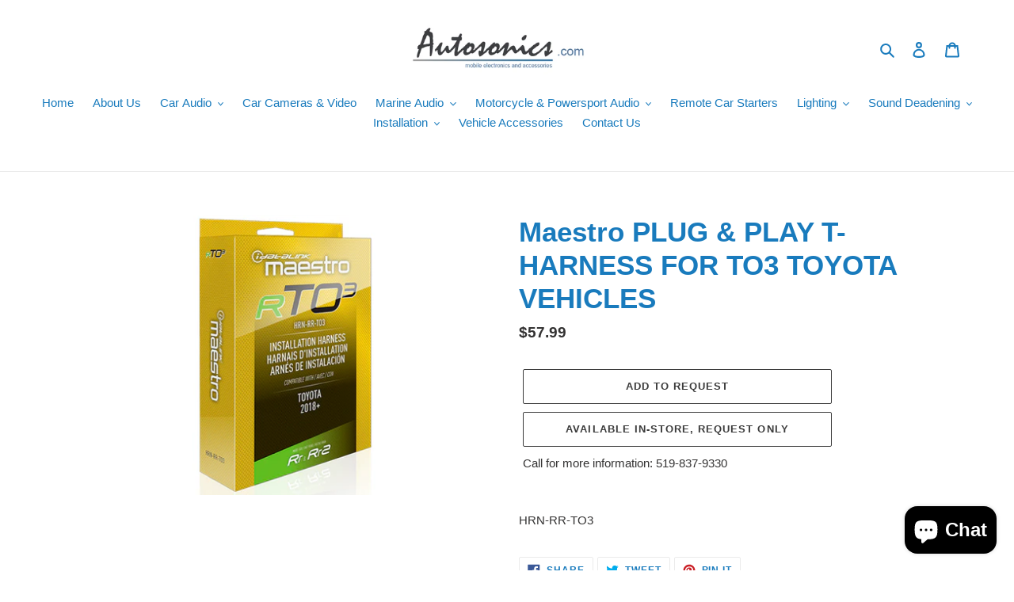

--- FILE ---
content_type: text/html; charset=utf-8
request_url: https://autosonics-shop.com/products/hrn-rr-to3
body_size: 28627
content:
<!doctype html>
<html class="no-js" lang="en">
<head>
	
  <meta name="facebook-domain-verification" content="ix7qoioh3z822kc5p30a2418zn57ul" />
  <!-- Global site tag (gtag.js) - Google Analytics -->
<script async src="https://www.googletagmanager.com/gtag/js?id=G-RXTP71V1K8"></script>
<script>
  window.dataLayer = window.dataLayer || [];
  function gtag(){dataLayer.push(arguments);}
  gtag('js', new Date());

  gtag('config', 'G-RXTP71V1K8');
  gtag('config', 'AW-454492219');
</script>
  
  <meta charset="utf-8">
  <meta http-equiv="X-UA-Compatible" content="IE=edge,chrome=1">
  <meta name="viewport" content="width=device-width,initial-scale=1">
  <meta name="theme-color" content="#3a3a3a">
  <link rel="canonical" href="https://autosonics-shop.com/products/hrn-rr-to3"><title>Maestro PLUG &amp; PLAY T-HARNESS FOR TO3 TOYOTA VEHICLES
&ndash; Autosonics</title><meta name="description" content="HRN-RR-TO3"><!-- /snippets/social-meta-tags.liquid -->




<meta property="og:site_name" content="Autosonics">
<meta property="og:url" content="https://autosonics-shop.com/products/hrn-rr-to3">
<meta property="og:title" content="Maestro 
PLUG & PLAY T-HARNESS FOR TO3 TOYOTA VEHICLES">
<meta property="og:type" content="product">
<meta property="og:description" content="HRN-RR-TO3">

  <meta property="og:price:amount" content="57.99">
  <meta property="og:price:currency" content="CAD">

<meta property="og:image" content="http://autosonics-shop.com/cdn/shop/products/HRN-RR-TO3_1200x1200.jpg?v=1595452673">
<meta property="og:image:secure_url" content="https://autosonics-shop.com/cdn/shop/products/HRN-RR-TO3_1200x1200.jpg?v=1595452673">


  <meta name="twitter:site" content="@salesautosonics?lang=en">

<meta name="twitter:card" content="summary_large_image">
<meta name="twitter:title" content="Maestro 
PLUG & PLAY T-HARNESS FOR TO3 TOYOTA VEHICLES">
<meta name="twitter:description" content="HRN-RR-TO3">


  <link href="//autosonics-shop.com/cdn/shop/t/1/assets/theme.scss.css?v=67064592153969078741759259692" rel="stylesheet" type="text/css" media="all" />

  <script>
    var theme = {
      breakpoints: {
        medium: 750,
        large: 990,
        widescreen: 1400
      },
      strings: {
        addToCart: "Add to cart",
        soldOut: "Sold out",
        unavailable: "Unavailable",
        regularPrice: "Regular price",
        salePrice: "Sale price",
        sale: "Sale",
        fromLowestPrice: "from [price]",
        vendor: "Vendor",
        showMore: "Show More",
        showLess: "Show Less",
        searchFor: "Search for",
        addressError: "Error looking up that address",
        addressNoResults: "No results for that address",
        addressQueryLimit: "You have exceeded the Google API usage limit. Consider upgrading to a \u003ca href=\"https:\/\/developers.google.com\/maps\/premium\/usage-limits\"\u003ePremium Plan\u003c\/a\u003e.",
        authError: "There was a problem authenticating your Google Maps account.",
        newWindow: "Opens in a new window.",
        external: "Opens external website.",
        newWindowExternal: "Opens external website in a new window.",
        removeLabel: "Remove [product]",
        update: "Update",
        quantity: "Quantity",
        discountedTotal: "Discounted total",
        regularTotal: "Regular total",
        priceColumn: "See Price column for discount details.",
        quantityMinimumMessage: "Quantity must be 1 or more",
        cartError: "There was an error while updating your cart. Please try again.",
        removedItemMessage: "Removed \u003cspan class=\"cart__removed-product-details\"\u003e([quantity]) [link]\u003c\/span\u003e from your cart.",
        unitPrice: "Unit price",
        unitPriceSeparator: "per",
        oneCartCount: "1 item",
        otherCartCount: "[count] items",
        quantityLabel: "Quantity: [count]",
        products: "Products",
        loading: "Loading",
        number_of_results: "[result_number] of [results_count]",
        number_of_results_found: "[results_count] results found",
        one_result_found: "1 result found"
      },
      moneyFormat: "${{amount}}",
      moneyFormatWithCurrency: "${{amount}} CAD",
      settings: {
        predictiveSearchEnabled: true,
        predictiveSearchShowPrice: false,
        predictiveSearchShowVendor: false
      }
    }

    document.documentElement.className = document.documentElement.className.replace('no-js', 'js');
  </script><script src="//autosonics-shop.com/cdn/shop/t/1/assets/lazysizes.js?v=94224023136283657951590004982" async="async"></script>
  <script src="//autosonics-shop.com/cdn/shop/t/1/assets/vendor.js?v=85833464202832145531590004984" defer="defer"></script>
  <script src="//autosonics-shop.com/cdn/shop/t/1/assets/theme.js?v=166309369365226100301595951705" defer="defer"></script>

  <script>window.performance && window.performance.mark && window.performance.mark('shopify.content_for_header.start');</script><meta name="google-site-verification" content="kFFmn2YXu_n-sYj8VCGgMAO--yE2UVHlvXWOWgWSx4U">
<meta id="shopify-digital-wallet" name="shopify-digital-wallet" content="/28891611222/digital_wallets/dialog">
<link rel="alternate" type="application/json+oembed" href="https://autosonics-shop.com/products/hrn-rr-to3.oembed">
<script async="async" src="/checkouts/internal/preloads.js?locale=en-CA"></script>
<script id="shopify-features" type="application/json">{"accessToken":"531d2890fca1567dc9dbf16f16b38ac9","betas":["rich-media-storefront-analytics"],"domain":"autosonics-shop.com","predictiveSearch":true,"shopId":28891611222,"locale":"en"}</script>
<script>var Shopify = Shopify || {};
Shopify.shop = "autosonics-2.myshopify.com";
Shopify.locale = "en";
Shopify.currency = {"active":"CAD","rate":"1.0"};
Shopify.country = "CA";
Shopify.theme = {"name":"Debut","id":82895667286,"schema_name":"Debut","schema_version":"16.5.6","theme_store_id":796,"role":"main"};
Shopify.theme.handle = "null";
Shopify.theme.style = {"id":null,"handle":null};
Shopify.cdnHost = "autosonics-shop.com/cdn";
Shopify.routes = Shopify.routes || {};
Shopify.routes.root = "/";</script>
<script type="module">!function(o){(o.Shopify=o.Shopify||{}).modules=!0}(window);</script>
<script>!function(o){function n(){var o=[];function n(){o.push(Array.prototype.slice.apply(arguments))}return n.q=o,n}var t=o.Shopify=o.Shopify||{};t.loadFeatures=n(),t.autoloadFeatures=n()}(window);</script>
<script id="shop-js-analytics" type="application/json">{"pageType":"product"}</script>
<script defer="defer" async type="module" src="//autosonics-shop.com/cdn/shopifycloud/shop-js/modules/v2/client.init-shop-cart-sync_BT-GjEfc.en.esm.js"></script>
<script defer="defer" async type="module" src="//autosonics-shop.com/cdn/shopifycloud/shop-js/modules/v2/chunk.common_D58fp_Oc.esm.js"></script>
<script defer="defer" async type="module" src="//autosonics-shop.com/cdn/shopifycloud/shop-js/modules/v2/chunk.modal_xMitdFEc.esm.js"></script>
<script type="module">
  await import("//autosonics-shop.com/cdn/shopifycloud/shop-js/modules/v2/client.init-shop-cart-sync_BT-GjEfc.en.esm.js");
await import("//autosonics-shop.com/cdn/shopifycloud/shop-js/modules/v2/chunk.common_D58fp_Oc.esm.js");
await import("//autosonics-shop.com/cdn/shopifycloud/shop-js/modules/v2/chunk.modal_xMitdFEc.esm.js");

  window.Shopify.SignInWithShop?.initShopCartSync?.({"fedCMEnabled":true,"windoidEnabled":true});

</script>
<script>(function() {
  var isLoaded = false;
  function asyncLoad() {
    if (isLoaded) return;
    isLoaded = true;
    var urls = ["https:\/\/mpop.pxucdn.com\/apps.pixelunion.net\/scripts\/js\/countdown\/bundle.min.js?shop=autosonics-2.myshopify.com"];
    for (var i = 0; i < urls.length; i++) {
      var s = document.createElement('script');
      s.type = 'text/javascript';
      s.async = true;
      s.src = urls[i];
      var x = document.getElementsByTagName('script')[0];
      x.parentNode.insertBefore(s, x);
    }
  };
  if(window.attachEvent) {
    window.attachEvent('onload', asyncLoad);
  } else {
    window.addEventListener('load', asyncLoad, false);
  }
})();</script>
<script id="__st">var __st={"a":28891611222,"offset":-18000,"reqid":"7786fbf2-4ae3-451b-af1c-f49827598d67-1769398423","pageurl":"autosonics-shop.com\/products\/hrn-rr-to3","u":"1b0af0cd3f94","p":"product","rtyp":"product","rid":4819336790102};</script>
<script>window.ShopifyPaypalV4VisibilityTracking = true;</script>
<script id="captcha-bootstrap">!function(){'use strict';const t='contact',e='account',n='new_comment',o=[[t,t],['blogs',n],['comments',n],[t,'customer']],c=[[e,'customer_login'],[e,'guest_login'],[e,'recover_customer_password'],[e,'create_customer']],r=t=>t.map((([t,e])=>`form[action*='/${t}']:not([data-nocaptcha='true']) input[name='form_type'][value='${e}']`)).join(','),a=t=>()=>t?[...document.querySelectorAll(t)].map((t=>t.form)):[];function s(){const t=[...o],e=r(t);return a(e)}const i='password',u='form_key',d=['recaptcha-v3-token','g-recaptcha-response','h-captcha-response',i],f=()=>{try{return window.sessionStorage}catch{return}},m='__shopify_v',_=t=>t.elements[u];function p(t,e,n=!1){try{const o=window.sessionStorage,c=JSON.parse(o.getItem(e)),{data:r}=function(t){const{data:e,action:n}=t;return t[m]||n?{data:e,action:n}:{data:t,action:n}}(c);for(const[e,n]of Object.entries(r))t.elements[e]&&(t.elements[e].value=n);n&&o.removeItem(e)}catch(o){console.error('form repopulation failed',{error:o})}}const l='form_type',E='cptcha';function T(t){t.dataset[E]=!0}const w=window,h=w.document,L='Shopify',v='ce_forms',y='captcha';let A=!1;((t,e)=>{const n=(g='f06e6c50-85a8-45c8-87d0-21a2b65856fe',I='https://cdn.shopify.com/shopifycloud/storefront-forms-hcaptcha/ce_storefront_forms_captcha_hcaptcha.v1.5.2.iife.js',D={infoText:'Protected by hCaptcha',privacyText:'Privacy',termsText:'Terms'},(t,e,n)=>{const o=w[L][v],c=o.bindForm;if(c)return c(t,g,e,D).then(n);var r;o.q.push([[t,g,e,D],n]),r=I,A||(h.body.append(Object.assign(h.createElement('script'),{id:'captcha-provider',async:!0,src:r})),A=!0)});var g,I,D;w[L]=w[L]||{},w[L][v]=w[L][v]||{},w[L][v].q=[],w[L][y]=w[L][y]||{},w[L][y].protect=function(t,e){n(t,void 0,e),T(t)},Object.freeze(w[L][y]),function(t,e,n,w,h,L){const[v,y,A,g]=function(t,e,n){const i=e?o:[],u=t?c:[],d=[...i,...u],f=r(d),m=r(i),_=r(d.filter((([t,e])=>n.includes(e))));return[a(f),a(m),a(_),s()]}(w,h,L),I=t=>{const e=t.target;return e instanceof HTMLFormElement?e:e&&e.form},D=t=>v().includes(t);t.addEventListener('submit',(t=>{const e=I(t);if(!e)return;const n=D(e)&&!e.dataset.hcaptchaBound&&!e.dataset.recaptchaBound,o=_(e),c=g().includes(e)&&(!o||!o.value);(n||c)&&t.preventDefault(),c&&!n&&(function(t){try{if(!f())return;!function(t){const e=f();if(!e)return;const n=_(t);if(!n)return;const o=n.value;o&&e.removeItem(o)}(t);const e=Array.from(Array(32),(()=>Math.random().toString(36)[2])).join('');!function(t,e){_(t)||t.append(Object.assign(document.createElement('input'),{type:'hidden',name:u})),t.elements[u].value=e}(t,e),function(t,e){const n=f();if(!n)return;const o=[...t.querySelectorAll(`input[type='${i}']`)].map((({name:t})=>t)),c=[...d,...o],r={};for(const[a,s]of new FormData(t).entries())c.includes(a)||(r[a]=s);n.setItem(e,JSON.stringify({[m]:1,action:t.action,data:r}))}(t,e)}catch(e){console.error('failed to persist form',e)}}(e),e.submit())}));const S=(t,e)=>{t&&!t.dataset[E]&&(n(t,e.some((e=>e===t))),T(t))};for(const o of['focusin','change'])t.addEventListener(o,(t=>{const e=I(t);D(e)&&S(e,y())}));const B=e.get('form_key'),M=e.get(l),P=B&&M;t.addEventListener('DOMContentLoaded',(()=>{const t=y();if(P)for(const e of t)e.elements[l].value===M&&p(e,B);[...new Set([...A(),...v().filter((t=>'true'===t.dataset.shopifyCaptcha))])].forEach((e=>S(e,t)))}))}(h,new URLSearchParams(w.location.search),n,t,e,['guest_login'])})(!0,!0)}();</script>
<script integrity="sha256-4kQ18oKyAcykRKYeNunJcIwy7WH5gtpwJnB7kiuLZ1E=" data-source-attribution="shopify.loadfeatures" defer="defer" src="//autosonics-shop.com/cdn/shopifycloud/storefront/assets/storefront/load_feature-a0a9edcb.js" crossorigin="anonymous"></script>
<script data-source-attribution="shopify.dynamic_checkout.dynamic.init">var Shopify=Shopify||{};Shopify.PaymentButton=Shopify.PaymentButton||{isStorefrontPortableWallets:!0,init:function(){window.Shopify.PaymentButton.init=function(){};var t=document.createElement("script");t.src="https://autosonics-shop.com/cdn/shopifycloud/portable-wallets/latest/portable-wallets.en.js",t.type="module",document.head.appendChild(t)}};
</script>
<script data-source-attribution="shopify.dynamic_checkout.buyer_consent">
  function portableWalletsHideBuyerConsent(e){var t=document.getElementById("shopify-buyer-consent"),n=document.getElementById("shopify-subscription-policy-button");t&&n&&(t.classList.add("hidden"),t.setAttribute("aria-hidden","true"),n.removeEventListener("click",e))}function portableWalletsShowBuyerConsent(e){var t=document.getElementById("shopify-buyer-consent"),n=document.getElementById("shopify-subscription-policy-button");t&&n&&(t.classList.remove("hidden"),t.removeAttribute("aria-hidden"),n.addEventListener("click",e))}window.Shopify?.PaymentButton&&(window.Shopify.PaymentButton.hideBuyerConsent=portableWalletsHideBuyerConsent,window.Shopify.PaymentButton.showBuyerConsent=portableWalletsShowBuyerConsent);
</script>
<script>
  function portableWalletsCleanup(e){e&&e.src&&console.error("Failed to load portable wallets script "+e.src);var t=document.querySelectorAll("shopify-accelerated-checkout .shopify-payment-button__skeleton, shopify-accelerated-checkout-cart .wallet-cart-button__skeleton"),e=document.getElementById("shopify-buyer-consent");for(let e=0;e<t.length;e++)t[e].remove();e&&e.remove()}function portableWalletsNotLoadedAsModule(e){e instanceof ErrorEvent&&"string"==typeof e.message&&e.message.includes("import.meta")&&"string"==typeof e.filename&&e.filename.includes("portable-wallets")&&(window.removeEventListener("error",portableWalletsNotLoadedAsModule),window.Shopify.PaymentButton.failedToLoad=e,"loading"===document.readyState?document.addEventListener("DOMContentLoaded",window.Shopify.PaymentButton.init):window.Shopify.PaymentButton.init())}window.addEventListener("error",portableWalletsNotLoadedAsModule);
</script>

<script type="module" src="https://autosonics-shop.com/cdn/shopifycloud/portable-wallets/latest/portable-wallets.en.js" onError="portableWalletsCleanup(this)" crossorigin="anonymous"></script>
<script nomodule>
  document.addEventListener("DOMContentLoaded", portableWalletsCleanup);
</script>

<link id="shopify-accelerated-checkout-styles" rel="stylesheet" media="screen" href="https://autosonics-shop.com/cdn/shopifycloud/portable-wallets/latest/accelerated-checkout-backwards-compat.css" crossorigin="anonymous">
<style id="shopify-accelerated-checkout-cart">
        #shopify-buyer-consent {
  margin-top: 1em;
  display: inline-block;
  width: 100%;
}

#shopify-buyer-consent.hidden {
  display: none;
}

#shopify-subscription-policy-button {
  background: none;
  border: none;
  padding: 0;
  text-decoration: underline;
  font-size: inherit;
  cursor: pointer;
}

#shopify-subscription-policy-button::before {
  box-shadow: none;
}

      </style>

<script>window.performance && window.performance.mark && window.performance.mark('shopify.content_for_header.end');</script>

<!-- GSSTART CFP code start. Do not change -->
<script type="text/javascript"> gsProductId = "4819336790102"; gsCustomerId = ""; gsShopName = "autosonics-2.myshopify.com";   gsProductName = "Maestro 
PLUG &amp; PLAY T-HARNESS FOR TO3 TOYOTA VEHICLES";
  gsProductHandle = "hrn-rr-to3"; gsProductPrice = "5799";  gsProductImage = "//autosonics-shop.com/cdn/shop/products/HRN-RR-TO3_small.jpg?v=1595452673"; </script><script type="text/javascript" charset="utf-8" src="https://gravity-software.com/js/shopify/cfp_refactored19460.js?v=gs62be7551bad6cf437d97d62aad2e0717"></script> <link rel="stylesheet" href="https://gravity-software.com/js/shopify/jqueryui/jquery-uinew.min19460.css?v=gs62be7551bad6cf437d97d62aad2e0717"/> 
<!-- CFP code end. Do not change GSEND --><!-- BEGIN app block: shopify://apps/pandectes-gdpr/blocks/banner/58c0baa2-6cc1-480c-9ea6-38d6d559556a -->
  
    
      <!-- TCF is active, scripts are loaded above -->
      
      <script>
        
          window.PandectesSettings = {"store":{"id":28891611222,"plan":"basic","theme":"Debut","primaryLocale":"en","adminMode":false,"headless":false,"storefrontRootDomain":"","checkoutRootDomain":"","storefrontAccessToken":""},"tsPublished":1744895458,"declaration":{"showPurpose":false,"showProvider":false,"declIntroText":"We use cookies to optimize website functionality, analyze the performance, and provide personalized experience to you. Some cookies are essential to make the website operate and function correctly. Those cookies cannot be disabled. In this window you can manage your preference of cookies.","showDateGenerated":true},"language":{"unpublished":[],"languageMode":"Single","fallbackLanguage":"en","languageDetection":"browser","languagesSupported":[]},"texts":{"managed":{"headerText":{"en":"We respect your privacy"},"consentText":{"en":"This website uses cookies to ensure you get the best experience."},"linkText":{"en":"Learn more"},"imprintText":{"en":"Imprint"},"googleLinkText":{"en":"Google's Privacy Terms"},"allowButtonText":{"en":"Accept"},"denyButtonText":{"en":"Decline"},"dismissButtonText":{"en":"Ok"},"leaveSiteButtonText":{"en":"Leave this site"},"preferencesButtonText":{"en":"Preferences"},"cookiePolicyText":{"en":"Cookie policy"},"preferencesPopupTitleText":{"en":"Manage consent preferences"},"preferencesPopupIntroText":{"en":"We use cookies to optimize website functionality, analyze the performance, and provide personalized experience to you. Some cookies are essential to make the website operate and function correctly. Those cookies cannot be disabled. In this window you can manage your preference of cookies."},"preferencesPopupSaveButtonText":{"en":"Save preferences"},"preferencesPopupCloseButtonText":{"en":"Close"},"preferencesPopupAcceptAllButtonText":{"en":"Accept all"},"preferencesPopupRejectAllButtonText":{"en":"Reject all"},"cookiesDetailsText":{"en":"Cookies details"},"preferencesPopupAlwaysAllowedText":{"en":"Always allowed"},"accessSectionParagraphText":{"en":"You have the right to request access to your data at any time."},"accessSectionTitleText":{"en":"Data portability"},"accessSectionAccountInfoActionText":{"en":"Personal data"},"accessSectionDownloadReportActionText":{"en":"Request export"},"accessSectionGDPRRequestsActionText":{"en":"Data subject requests"},"accessSectionOrdersRecordsActionText":{"en":"Orders"},"rectificationSectionParagraphText":{"en":"You have the right to request your data to be updated whenever you think it is appropriate."},"rectificationSectionTitleText":{"en":"Data Rectification"},"rectificationCommentPlaceholder":{"en":"Describe what you want to be updated"},"rectificationCommentValidationError":{"en":"Comment is required"},"rectificationSectionEditAccountActionText":{"en":"Request an update"},"erasureSectionTitleText":{"en":"Right to be forgotten"},"erasureSectionParagraphText":{"en":"You have the right to ask all your data to be erased. After that, you will no longer be able to access your account."},"erasureSectionRequestDeletionActionText":{"en":"Request personal data deletion"},"consentDate":{"en":"Consent date"},"consentId":{"en":"Consent ID"},"consentSectionChangeConsentActionText":{"en":"Change consent preference"},"consentSectionConsentedText":{"en":"You consented to the cookies policy of this website on"},"consentSectionNoConsentText":{"en":"You have not consented to the cookies policy of this website."},"consentSectionTitleText":{"en":"Your cookie consent"},"consentStatus":{"en":"Consent preference"},"confirmationFailureMessage":{"en":"Your request was not verified. Please try again and if problem persists, contact store owner for assistance"},"confirmationFailureTitle":{"en":"A problem occurred"},"confirmationSuccessMessage":{"en":"We will soon get back to you as to your request."},"confirmationSuccessTitle":{"en":"Your request is verified"},"guestsSupportEmailFailureMessage":{"en":"Your request was not submitted. Please try again and if problem persists, contact store owner for assistance."},"guestsSupportEmailFailureTitle":{"en":"A problem occurred"},"guestsSupportEmailPlaceholder":{"en":"E-mail address"},"guestsSupportEmailSuccessMessage":{"en":"If you are registered as a customer of this store, you will soon receive an email with instructions on how to proceed."},"guestsSupportEmailSuccessTitle":{"en":"Thank you for your request"},"guestsSupportEmailValidationError":{"en":"Email is not valid"},"guestsSupportInfoText":{"en":"Please login with your customer account to further proceed."},"submitButton":{"en":"Submit"},"submittingButton":{"en":"Submitting..."},"cancelButton":{"en":"Cancel"},"declIntroText":{"en":"We use cookies to optimize website functionality, analyze the performance, and provide personalized experience to you. Some cookies are essential to make the website operate and function correctly. Those cookies cannot be disabled. In this window you can manage your preference of cookies."},"declName":{"en":"Name"},"declPurpose":{"en":"Purpose"},"declType":{"en":"Type"},"declRetention":{"en":"Retention"},"declProvider":{"en":"Provider"},"declFirstParty":{"en":"First-party"},"declThirdParty":{"en":"Third-party"},"declSeconds":{"en":"seconds"},"declMinutes":{"en":"minutes"},"declHours":{"en":"hours"},"declDays":{"en":"days"},"declMonths":{"en":"months"},"declYears":{"en":"years"},"declSession":{"en":"Session"},"declDomain":{"en":"Domain"},"declPath":{"en":"Path"}},"categories":{"strictlyNecessaryCookiesTitleText":{"en":"Strictly necessary cookies"},"strictlyNecessaryCookiesDescriptionText":{"en":"These cookies are essential in order to enable you to move around the website and use its features, such as accessing secure areas of the website. The website cannot function properly without these cookies."},"functionalityCookiesTitleText":{"en":"Functional cookies"},"functionalityCookiesDescriptionText":{"en":"These cookies enable the site to provide enhanced functionality and personalisation. They may be set by us or by third party providers whose services we have added to our pages. If you do not allow these cookies then some or all of these services may not function properly."},"performanceCookiesTitleText":{"en":"Performance cookies"},"performanceCookiesDescriptionText":{"en":"These cookies enable us to monitor and improve the performance of our website. For example, they allow us to count visits, identify traffic sources and see which parts of the site are most popular."},"targetingCookiesTitleText":{"en":"Targeting cookies"},"targetingCookiesDescriptionText":{"en":"These cookies may be set through our site by our advertising partners. They may be used by those companies to build a profile of your interests and show you relevant adverts on other sites.    They do not store directly personal information, but are based on uniquely identifying your browser and internet device. If you do not allow these cookies, you will experience less targeted advertising."},"unclassifiedCookiesTitleText":{"en":"Unclassified cookies"},"unclassifiedCookiesDescriptionText":{"en":"Unclassified cookies are cookies that we are in the process of classifying, together with the providers of individual cookies."}},"auto":{}},"library":{"previewMode":false,"fadeInTimeout":0,"defaultBlocked":7,"showLink":true,"showImprintLink":false,"showGoogleLink":false,"enabled":true,"cookie":{"expiryDays":365,"secure":true,"domain":""},"dismissOnScroll":false,"dismissOnWindowClick":false,"dismissOnTimeout":false,"palette":{"popup":{"background":"#FFFFFF","backgroundForCalculations":{"a":1,"b":255,"g":255,"r":255},"text":"#197BBD"},"button":{"background":"transparent","backgroundForCalculations":{"a":1,"b":255,"g":255,"r":255},"text":"#197BBD","textForCalculation":{"a":1,"b":189,"g":123,"r":25},"border":"#197BBD"}},"content":{"href":"https://autosonics-2.myshopify.com/policies/privacy-policy","imprintHref":"/","close":"&#10005;","target":"","logo":"<img class=\"cc-banner-logo\" style=\"max-height: 40px;\" src=\"https://autosonics-2.myshopify.com/cdn/shop/files/pandectes-banner-logo.png\" alt=\"logo\" />"},"window":"<div role=\"dialog\" aria-live=\"polite\" aria-label=\"cookieconsent\" aria-describedby=\"cookieconsent:desc\" id=\"pandectes-banner\" class=\"cc-window-wrapper cc-top-wrapper\"><div class=\"pd-cookie-banner-window cc-window {{classes}}\"><!--googleoff: all-->{{children}}<!--googleon: all--></div></div>","compliance":{"opt-both":"<div class=\"cc-compliance cc-highlight\">{{deny}}{{allow}}</div>"},"type":"opt-both","layouts":{"basic":"{{logo}}{{messagelink}}{{compliance}}{{close}}"},"position":"top","theme":"wired","revokable":true,"animateRevokable":false,"revokableReset":false,"revokableLogoUrl":"https://autosonics-2.myshopify.com/cdn/shop/files/pandectes-reopen-logo.png","revokablePlacement":"bottom-left","revokableMarginHorizontal":15,"revokableMarginVertical":15,"static":false,"autoAttach":true,"hasTransition":true,"blacklistPage":[""],"elements":{"close":"<button aria-label=\"dismiss cookie message\" type=\"button\" tabindex=\"0\" class=\"cc-close\">{{close}}</button>","dismiss":"<button aria-label=\"dismiss cookie message\" type=\"button\" tabindex=\"0\" class=\"cc-btn cc-btn-decision cc-dismiss\">{{dismiss}}</button>","allow":"<button aria-label=\"allow cookies\" type=\"button\" tabindex=\"0\" class=\"cc-btn cc-btn-decision cc-allow\">{{allow}}</button>","deny":"<button aria-label=\"deny cookies\" type=\"button\" tabindex=\"0\" class=\"cc-btn cc-btn-decision cc-deny\">{{deny}}</button>","preferences":"<button aria-label=\"settings cookies\" tabindex=\"0\" type=\"button\" class=\"cc-btn cc-settings\" onclick=\"Pandectes.fn.openPreferences()\">{{preferences}}</button>"}},"geolocation":{"brOnly":false,"caOnly":false,"chOnly":false,"euOnly":false,"jpOnly":false,"thOnly":false,"canadaOnly":true,"globalVisibility":false},"dsr":{"guestsSupport":false,"accessSectionDownloadReportAuto":false},"banner":{"resetTs":1704495653,"extraCss":"        .cc-banner-logo {max-width: 24em!important;}    @media(min-width: 768px) {.cc-window.cc-floating{max-width: 24em!important;width: 24em!important;}}    .cc-message, .pd-cookie-banner-window .cc-header, .cc-logo {text-align: left}    .cc-window-wrapper{z-index: 2147483647;}    .cc-window{z-index: 2147483647;font-family: inherit;}    .pd-cookie-banner-window .cc-header{font-family: inherit;}    .pd-cp-ui{font-family: inherit; background-color: #FFFFFF;color:#197BBD;}    button.pd-cp-btn, a.pd-cp-btn{}    input + .pd-cp-preferences-slider{background-color: rgba(25, 123, 189, 0.3)}    .pd-cp-scrolling-section::-webkit-scrollbar{background-color: rgba(25, 123, 189, 0.3)}    input:checked + .pd-cp-preferences-slider{background-color: rgba(25, 123, 189, 1)}    .pd-cp-scrolling-section::-webkit-scrollbar-thumb {background-color: rgba(25, 123, 189, 1)}    .pd-cp-ui-close{color:#197BBD;}    .pd-cp-preferences-slider:before{background-color: #FFFFFF}    .pd-cp-title:before {border-color: #197BBD!important}    .pd-cp-preferences-slider{background-color:#197BBD}    .pd-cp-toggle{color:#197BBD!important}    @media(max-width:699px) {.pd-cp-ui-close-top svg {fill: #197BBD}}    .pd-cp-toggle:hover,.pd-cp-toggle:visited,.pd-cp-toggle:active{color:#197BBD!important}    .pd-cookie-banner-window {box-shadow: 0 0 18px rgb(0 0 0 / 20%);}  ","customJavascript":{},"showPoweredBy":false,"logoHeight":40,"hybridStrict":false,"cookiesBlockedByDefault":"7","isActive":true,"implicitSavePreferences":false,"cookieIcon":false,"blockBots":false,"showCookiesDetails":true,"hasTransition":true,"blockingPage":false,"showOnlyLandingPage":false,"leaveSiteUrl":"https://www.google.com","linkRespectStoreLang":false},"cookies":{"0":[{"name":"cart_currency","type":"http","domain":"autosonics-shop.com","path":"/","provider":"Shopify","firstParty":true,"retention":"2 ","expires":2,"unit":"declSession","purpose":{"en":"The cookie is necessary for the secure checkout and payment function on the website. This function is provided by shopify.com."}},{"name":"keep_alive","type":"http","domain":"autosonics-shop.com","path":"/","provider":"Shopify","firstParty":true,"retention":"30 minute(s)","expires":30,"unit":"declMinutes","purpose":{"en":"Used in connection with buyer localization."}},{"name":"secure_customer_sig","type":"http","domain":"autosonics-shop.com","path":"/","provider":"Shopify","firstParty":true,"retention":"1 year(s)","expires":1,"unit":"declYears","purpose":{"en":"Used in connection with customer login."}},{"name":"shopify_pay_redirect","type":"http","domain":"autosonics-shop.com","path":"/","provider":"Shopify","firstParty":true,"retention":"1 hour(s)","expires":1,"unit":"declHours","purpose":{"en":"The cookie is necessary for the secure checkout and payment function on the website. This function is provided by shopify.com."}},{"name":"_tracking_consent","type":"http","domain":".autosonics-shop.com","path":"/","provider":"Shopify","firstParty":true,"retention":"1 year(s)","expires":1,"unit":"declYears","purpose":{"en":"Tracking preferences."}},{"name":"localization","type":"http","domain":"autosonics-shop.com","path":"/","provider":"Shopify","firstParty":true,"retention":"1 year(s)","expires":1,"unit":"declYears","purpose":{"en":"Shopify store localization"}},{"name":"_cmp_a","type":"http","domain":".autosonics-shop.com","path":"/","provider":"Shopify","firstParty":true,"retention":"1 day(s)","expires":1,"unit":"declDays","purpose":{"en":"Used for managing customer privacy settings."}},{"name":"_pandectes_gdpr","type":"http","domain":".autosonics-shop.com","path":"/","provider":"Pandectes","firstParty":true,"retention":"1 year(s)","expires":1,"unit":"declYears","purpose":{"en":"Used for the functionality of the cookies consent banner."}},{"name":"cookietest","type":"http","domain":"autosonics-shop.com","path":"/","provider":"Shopify","firstParty":true,"retention":"Session","expires":1,"unit":"declSeconds","purpose":{"en":"Used to ensure our systems are working correctly."}},{"name":"_secure_session_id","type":"http","domain":"autosonics-shop.com","path":"/","provider":"Shopify","firstParty":true,"retention":"1 month(s)","expires":1,"unit":"declMonths","purpose":{"en":"Used in connection with navigation through a storefront."}}],"1":[],"2":[{"name":"_landing_page","type":"http","domain":".autosonics-shop.com","path":"/","provider":"Shopify","firstParty":true,"retention":"2 ","expires":2,"unit":"declSession","purpose":{"en":"Tracks landing pages."}},{"name":"_gid","type":"http","domain":".autosonics-shop.com","path":"/","provider":"Google","firstParty":true,"retention":"1 day(s)","expires":1,"unit":"declDays","purpose":{"en":"Cookie is placed by Google Analytics to count and track pageviews."}},{"name":"_gat","type":"http","domain":".autosonics-shop.com","path":"/","provider":"Google","firstParty":true,"retention":"1 minute(s)","expires":1,"unit":"declMinutes","purpose":{"en":"Cookie is placed by Google Analytics to filter requests from bots."}},{"name":"_shopify_sa_t","type":"http","domain":".autosonics-shop.com","path":"/","provider":"Shopify","firstParty":true,"retention":"30 minute(s)","expires":30,"unit":"declMinutes","purpose":{"en":"Shopify analytics relating to marketing & referrals."}},{"name":"_shopify_y","type":"http","domain":".autosonics-shop.com","path":"/","provider":"Shopify","firstParty":true,"retention":"1 year(s)","expires":1,"unit":"declYears","purpose":{"en":"Shopify analytics."}},{"name":"_orig_referrer","type":"http","domain":".autosonics-shop.com","path":"/","provider":"Shopify","firstParty":true,"retention":"2 ","expires":2,"unit":"declSession","purpose":{"en":"Tracks landing pages."}},{"name":"_shopify_sa_p","type":"http","domain":".autosonics-shop.com","path":"/","provider":"Shopify","firstParty":true,"retention":"30 minute(s)","expires":30,"unit":"declMinutes","purpose":{"en":"Shopify analytics relating to marketing & referrals."}},{"name":"_shopify_s","type":"http","domain":".autosonics-shop.com","path":"/","provider":"Shopify","firstParty":true,"retention":"30 minute(s)","expires":30,"unit":"declMinutes","purpose":{"en":"Shopify analytics."}},{"name":"_shopify_d","type":"http","domain":"com","path":"/","provider":"Shopify","firstParty":false,"retention":"Session","expires":1,"unit":"declSeconds","purpose":{"en":"Shopify analytics."}},{"name":"_shopify_d","type":"http","domain":"autosonics-shop.com","path":"/","provider":"Shopify","firstParty":true,"retention":"Session","expires":1,"unit":"declSeconds","purpose":{"en":"Shopify analytics."}},{"name":"_ga","type":"http","domain":".autosonics-shop.com","path":"/","provider":"Google","firstParty":true,"retention":"1 year(s)","expires":1,"unit":"declYears","purpose":{"en":"Cookie is set by Google Analytics with unknown functionality"}},{"name":"_ga_RXTP71V1K8","type":"http","domain":".autosonics-shop.com","path":"/","provider":"Google","firstParty":true,"retention":"1 year(s)","expires":1,"unit":"declYears","purpose":{"en":""}},{"name":"_ga_CSYBP6R4MG","type":"http","domain":".autosonics-shop.com","path":"/","provider":"Google","firstParty":true,"retention":"1 year(s)","expires":1,"unit":"declYears","purpose":{"en":""}}],"4":[{"name":"test_cookie","type":"http","domain":".doubleclick.net","path":"/","provider":"Google","firstParty":false,"retention":"15 minute(s)","expires":15,"unit":"declMinutes","purpose":{"en":"To measure the visitors’ actions after they click through from an advert. Expires after each visit."}},{"name":"_gcl_au","type":"http","domain":".autosonics-shop.com","path":"/","provider":"Google","firstParty":true,"retention":"3 month(s)","expires":3,"unit":"declMonths","purpose":{"en":"Cookie is placed by Google Tag Manager to track conversions."}},{"name":"_fbp","type":"http","domain":".autosonics-shop.com","path":"/","provider":"Facebook","firstParty":true,"retention":"3 month(s)","expires":3,"unit":"declMonths","purpose":{"en":"Cookie is placed by Facebook to track visits across websites."}},{"name":"wpm-domain-test","type":"http","domain":"autosonics-shop.com","path":"/","provider":"Shopify","firstParty":true,"retention":"Session","expires":1,"unit":"declSeconds","purpose":{"en":"Used to test the storage of parameters about products added to the cart or payment currency"}},{"name":"wpm-domain-test","type":"http","domain":"com","path":"/","provider":"Shopify","firstParty":false,"retention":"Session","expires":1,"unit":"declSeconds","purpose":{"en":"Used to test the storage of parameters about products added to the cart or payment currency"}},{"name":"IDE","type":"http","domain":".doubleclick.net","path":"/","provider":"Google","firstParty":false,"retention":"1 year(s)","expires":1,"unit":"declYears","purpose":{"en":"To measure the visitors’ actions after they click through from an advert. Expires after 1 year."}}],"8":[]},"blocker":{"isActive":false,"googleConsentMode":{"id":"","analyticsId":"","isActive":false,"adStorageCategory":4,"analyticsStorageCategory":2,"personalizationStorageCategory":1,"functionalityStorageCategory":1,"customEvent":true,"securityStorageCategory":0,"redactData":true,"urlPassthrough":false,"dataLayerProperty":"dataLayer"},"facebookPixel":{"id":"","isActive":false,"ldu":false},"microsoft":{},"rakuten":{"isActive":false,"cmp":false,"ccpa":false},"gpcIsActive":false,"defaultBlocked":7,"patterns":{"whiteList":[],"blackList":{"1":[],"2":[],"4":[],"8":[]},"iframesWhiteList":[],"iframesBlackList":{"1":[],"2":[],"4":[],"8":[]},"beaconsWhiteList":[],"beaconsBlackList":{"1":[],"2":[],"4":[],"8":[]}}}};
        
        window.addEventListener('DOMContentLoaded', function(){
          const script = document.createElement('script');
          
            script.src = "https://cdn.shopify.com/extensions/019bed03-b206-7ab3-9c8b-20b884e5903f/gdpr-243/assets/pandectes-core.js";
          
          script.defer = true;
          document.body.appendChild(script);
        })
      </script>
    
  


<!-- END app block --><script src="https://cdn.shopify.com/extensions/e8878072-2f6b-4e89-8082-94b04320908d/inbox-1254/assets/inbox-chat-loader.js" type="text/javascript" defer="defer"></script>
<link href="https://monorail-edge.shopifysvc.com" rel="dns-prefetch">
<script>(function(){if ("sendBeacon" in navigator && "performance" in window) {try {var session_token_from_headers = performance.getEntriesByType('navigation')[0].serverTiming.find(x => x.name == '_s').description;} catch {var session_token_from_headers = undefined;}var session_cookie_matches = document.cookie.match(/_shopify_s=([^;]*)/);var session_token_from_cookie = session_cookie_matches && session_cookie_matches.length === 2 ? session_cookie_matches[1] : "";var session_token = session_token_from_headers || session_token_from_cookie || "";function handle_abandonment_event(e) {var entries = performance.getEntries().filter(function(entry) {return /monorail-edge.shopifysvc.com/.test(entry.name);});if (!window.abandonment_tracked && entries.length === 0) {window.abandonment_tracked = true;var currentMs = Date.now();var navigation_start = performance.timing.navigationStart;var payload = {shop_id: 28891611222,url: window.location.href,navigation_start,duration: currentMs - navigation_start,session_token,page_type: "product"};window.navigator.sendBeacon("https://monorail-edge.shopifysvc.com/v1/produce", JSON.stringify({schema_id: "online_store_buyer_site_abandonment/1.1",payload: payload,metadata: {event_created_at_ms: currentMs,event_sent_at_ms: currentMs}}));}}window.addEventListener('pagehide', handle_abandonment_event);}}());</script>
<script id="web-pixels-manager-setup">(function e(e,d,r,n,o){if(void 0===o&&(o={}),!Boolean(null===(a=null===(i=window.Shopify)||void 0===i?void 0:i.analytics)||void 0===a?void 0:a.replayQueue)){var i,a;window.Shopify=window.Shopify||{};var t=window.Shopify;t.analytics=t.analytics||{};var s=t.analytics;s.replayQueue=[],s.publish=function(e,d,r){return s.replayQueue.push([e,d,r]),!0};try{self.performance.mark("wpm:start")}catch(e){}var l=function(){var e={modern:/Edge?\/(1{2}[4-9]|1[2-9]\d|[2-9]\d{2}|\d{4,})\.\d+(\.\d+|)|Firefox\/(1{2}[4-9]|1[2-9]\d|[2-9]\d{2}|\d{4,})\.\d+(\.\d+|)|Chrom(ium|e)\/(9{2}|\d{3,})\.\d+(\.\d+|)|(Maci|X1{2}).+ Version\/(15\.\d+|(1[6-9]|[2-9]\d|\d{3,})\.\d+)([,.]\d+|)( \(\w+\)|)( Mobile\/\w+|) Safari\/|Chrome.+OPR\/(9{2}|\d{3,})\.\d+\.\d+|(CPU[ +]OS|iPhone[ +]OS|CPU[ +]iPhone|CPU IPhone OS|CPU iPad OS)[ +]+(15[._]\d+|(1[6-9]|[2-9]\d|\d{3,})[._]\d+)([._]\d+|)|Android:?[ /-](13[3-9]|1[4-9]\d|[2-9]\d{2}|\d{4,})(\.\d+|)(\.\d+|)|Android.+Firefox\/(13[5-9]|1[4-9]\d|[2-9]\d{2}|\d{4,})\.\d+(\.\d+|)|Android.+Chrom(ium|e)\/(13[3-9]|1[4-9]\d|[2-9]\d{2}|\d{4,})\.\d+(\.\d+|)|SamsungBrowser\/([2-9]\d|\d{3,})\.\d+/,legacy:/Edge?\/(1[6-9]|[2-9]\d|\d{3,})\.\d+(\.\d+|)|Firefox\/(5[4-9]|[6-9]\d|\d{3,})\.\d+(\.\d+|)|Chrom(ium|e)\/(5[1-9]|[6-9]\d|\d{3,})\.\d+(\.\d+|)([\d.]+$|.*Safari\/(?![\d.]+ Edge\/[\d.]+$))|(Maci|X1{2}).+ Version\/(10\.\d+|(1[1-9]|[2-9]\d|\d{3,})\.\d+)([,.]\d+|)( \(\w+\)|)( Mobile\/\w+|) Safari\/|Chrome.+OPR\/(3[89]|[4-9]\d|\d{3,})\.\d+\.\d+|(CPU[ +]OS|iPhone[ +]OS|CPU[ +]iPhone|CPU IPhone OS|CPU iPad OS)[ +]+(10[._]\d+|(1[1-9]|[2-9]\d|\d{3,})[._]\d+)([._]\d+|)|Android:?[ /-](13[3-9]|1[4-9]\d|[2-9]\d{2}|\d{4,})(\.\d+|)(\.\d+|)|Mobile Safari.+OPR\/([89]\d|\d{3,})\.\d+\.\d+|Android.+Firefox\/(13[5-9]|1[4-9]\d|[2-9]\d{2}|\d{4,})\.\d+(\.\d+|)|Android.+Chrom(ium|e)\/(13[3-9]|1[4-9]\d|[2-9]\d{2}|\d{4,})\.\d+(\.\d+|)|Android.+(UC? ?Browser|UCWEB|U3)[ /]?(15\.([5-9]|\d{2,})|(1[6-9]|[2-9]\d|\d{3,})\.\d+)\.\d+|SamsungBrowser\/(5\.\d+|([6-9]|\d{2,})\.\d+)|Android.+MQ{2}Browser\/(14(\.(9|\d{2,})|)|(1[5-9]|[2-9]\d|\d{3,})(\.\d+|))(\.\d+|)|K[Aa][Ii]OS\/(3\.\d+|([4-9]|\d{2,})\.\d+)(\.\d+|)/},d=e.modern,r=e.legacy,n=navigator.userAgent;return n.match(d)?"modern":n.match(r)?"legacy":"unknown"}(),u="modern"===l?"modern":"legacy",c=(null!=n?n:{modern:"",legacy:""})[u],f=function(e){return[e.baseUrl,"/wpm","/b",e.hashVersion,"modern"===e.buildTarget?"m":"l",".js"].join("")}({baseUrl:d,hashVersion:r,buildTarget:u}),m=function(e){var d=e.version,r=e.bundleTarget,n=e.surface,o=e.pageUrl,i=e.monorailEndpoint;return{emit:function(e){var a=e.status,t=e.errorMsg,s=(new Date).getTime(),l=JSON.stringify({metadata:{event_sent_at_ms:s},events:[{schema_id:"web_pixels_manager_load/3.1",payload:{version:d,bundle_target:r,page_url:o,status:a,surface:n,error_msg:t},metadata:{event_created_at_ms:s}}]});if(!i)return console&&console.warn&&console.warn("[Web Pixels Manager] No Monorail endpoint provided, skipping logging."),!1;try{return self.navigator.sendBeacon.bind(self.navigator)(i,l)}catch(e){}var u=new XMLHttpRequest;try{return u.open("POST",i,!0),u.setRequestHeader("Content-Type","text/plain"),u.send(l),!0}catch(e){return console&&console.warn&&console.warn("[Web Pixels Manager] Got an unhandled error while logging to Monorail."),!1}}}}({version:r,bundleTarget:l,surface:e.surface,pageUrl:self.location.href,monorailEndpoint:e.monorailEndpoint});try{o.browserTarget=l,function(e){var d=e.src,r=e.async,n=void 0===r||r,o=e.onload,i=e.onerror,a=e.sri,t=e.scriptDataAttributes,s=void 0===t?{}:t,l=document.createElement("script"),u=document.querySelector("head"),c=document.querySelector("body");if(l.async=n,l.src=d,a&&(l.integrity=a,l.crossOrigin="anonymous"),s)for(var f in s)if(Object.prototype.hasOwnProperty.call(s,f))try{l.dataset[f]=s[f]}catch(e){}if(o&&l.addEventListener("load",o),i&&l.addEventListener("error",i),u)u.appendChild(l);else{if(!c)throw new Error("Did not find a head or body element to append the script");c.appendChild(l)}}({src:f,async:!0,onload:function(){if(!function(){var e,d;return Boolean(null===(d=null===(e=window.Shopify)||void 0===e?void 0:e.analytics)||void 0===d?void 0:d.initialized)}()){var d=window.webPixelsManager.init(e)||void 0;if(d){var r=window.Shopify.analytics;r.replayQueue.forEach((function(e){var r=e[0],n=e[1],o=e[2];d.publishCustomEvent(r,n,o)})),r.replayQueue=[],r.publish=d.publishCustomEvent,r.visitor=d.visitor,r.initialized=!0}}},onerror:function(){return m.emit({status:"failed",errorMsg:"".concat(f," has failed to load")})},sri:function(e){var d=/^sha384-[A-Za-z0-9+/=]+$/;return"string"==typeof e&&d.test(e)}(c)?c:"",scriptDataAttributes:o}),m.emit({status:"loading"})}catch(e){m.emit({status:"failed",errorMsg:(null==e?void 0:e.message)||"Unknown error"})}}})({shopId: 28891611222,storefrontBaseUrl: "https://autosonics-shop.com",extensionsBaseUrl: "https://extensions.shopifycdn.com/cdn/shopifycloud/web-pixels-manager",monorailEndpoint: "https://monorail-edge.shopifysvc.com/unstable/produce_batch",surface: "storefront-renderer",enabledBetaFlags: ["2dca8a86"],webPixelsConfigList: [{"id":"520650943","configuration":"{\"config\":\"{\\\"pixel_id\\\":\\\"G-RXTP71V1K8\\\",\\\"google_tag_ids\\\":[\\\"G-RXTP71V1K8\\\",\\\"GT-WKGVB38\\\"],\\\"target_country\\\":\\\"CA\\\",\\\"gtag_events\\\":[{\\\"type\\\":\\\"search\\\",\\\"action_label\\\":\\\"G-RXTP71V1K8\\\"},{\\\"type\\\":\\\"begin_checkout\\\",\\\"action_label\\\":\\\"G-RXTP71V1K8\\\"},{\\\"type\\\":\\\"view_item\\\",\\\"action_label\\\":[\\\"G-RXTP71V1K8\\\",\\\"MC-CSYBP6R4MG\\\"]},{\\\"type\\\":\\\"purchase\\\",\\\"action_label\\\":[\\\"G-RXTP71V1K8\\\",\\\"MC-CSYBP6R4MG\\\"]},{\\\"type\\\":\\\"page_view\\\",\\\"action_label\\\":[\\\"G-RXTP71V1K8\\\",\\\"MC-CSYBP6R4MG\\\"]},{\\\"type\\\":\\\"add_payment_info\\\",\\\"action_label\\\":\\\"G-RXTP71V1K8\\\"},{\\\"type\\\":\\\"add_to_cart\\\",\\\"action_label\\\":\\\"G-RXTP71V1K8\\\"}],\\\"enable_monitoring_mode\\\":false}\"}","eventPayloadVersion":"v1","runtimeContext":"OPEN","scriptVersion":"b2a88bafab3e21179ed38636efcd8a93","type":"APP","apiClientId":1780363,"privacyPurposes":[],"dataSharingAdjustments":{"protectedCustomerApprovalScopes":["read_customer_address","read_customer_email","read_customer_name","read_customer_personal_data","read_customer_phone"]}},{"id":"120422591","configuration":"{\"pixel_id\":\"176195197577902\",\"pixel_type\":\"facebook_pixel\",\"metaapp_system_user_token\":\"-\"}","eventPayloadVersion":"v1","runtimeContext":"OPEN","scriptVersion":"ca16bc87fe92b6042fbaa3acc2fbdaa6","type":"APP","apiClientId":2329312,"privacyPurposes":["ANALYTICS","MARKETING","SALE_OF_DATA"],"dataSharingAdjustments":{"protectedCustomerApprovalScopes":["read_customer_address","read_customer_email","read_customer_name","read_customer_personal_data","read_customer_phone"]}},{"id":"shopify-app-pixel","configuration":"{}","eventPayloadVersion":"v1","runtimeContext":"STRICT","scriptVersion":"0450","apiClientId":"shopify-pixel","type":"APP","privacyPurposes":["ANALYTICS","MARKETING"]},{"id":"shopify-custom-pixel","eventPayloadVersion":"v1","runtimeContext":"LAX","scriptVersion":"0450","apiClientId":"shopify-pixel","type":"CUSTOM","privacyPurposes":["ANALYTICS","MARKETING"]}],isMerchantRequest: false,initData: {"shop":{"name":"Autosonics","paymentSettings":{"currencyCode":"CAD"},"myshopifyDomain":"autosonics-2.myshopify.com","countryCode":"CA","storefrontUrl":"https:\/\/autosonics-shop.com"},"customer":null,"cart":null,"checkout":null,"productVariants":[{"price":{"amount":57.99,"currencyCode":"CAD"},"product":{"title":"Maestro \nPLUG \u0026 PLAY T-HARNESS FOR TO3 TOYOTA VEHICLES","vendor":"AutoMobility","id":"4819336790102","untranslatedTitle":"Maestro \nPLUG \u0026 PLAY T-HARNESS FOR TO3 TOYOTA VEHICLES","url":"\/products\/hrn-rr-to3","type":""},"id":"33053502570582","image":{"src":"\/\/autosonics-shop.com\/cdn\/shop\/products\/HRN-RR-TO3.jpg?v=1595452673"},"sku":"HRN-RR-TO3","title":"Default Title","untranslatedTitle":"Default Title"}],"purchasingCompany":null},},"https://autosonics-shop.com/cdn","fcfee988w5aeb613cpc8e4bc33m6693e112",{"modern":"","legacy":""},{"shopId":"28891611222","storefrontBaseUrl":"https:\/\/autosonics-shop.com","extensionBaseUrl":"https:\/\/extensions.shopifycdn.com\/cdn\/shopifycloud\/web-pixels-manager","surface":"storefront-renderer","enabledBetaFlags":"[\"2dca8a86\"]","isMerchantRequest":"false","hashVersion":"fcfee988w5aeb613cpc8e4bc33m6693e112","publish":"custom","events":"[[\"page_viewed\",{}],[\"product_viewed\",{\"productVariant\":{\"price\":{\"amount\":57.99,\"currencyCode\":\"CAD\"},\"product\":{\"title\":\"Maestro \\nPLUG \u0026 PLAY T-HARNESS FOR TO3 TOYOTA VEHICLES\",\"vendor\":\"AutoMobility\",\"id\":\"4819336790102\",\"untranslatedTitle\":\"Maestro \\nPLUG \u0026 PLAY T-HARNESS FOR TO3 TOYOTA VEHICLES\",\"url\":\"\/products\/hrn-rr-to3\",\"type\":\"\"},\"id\":\"33053502570582\",\"image\":{\"src\":\"\/\/autosonics-shop.com\/cdn\/shop\/products\/HRN-RR-TO3.jpg?v=1595452673\"},\"sku\":\"HRN-RR-TO3\",\"title\":\"Default Title\",\"untranslatedTitle\":\"Default Title\"}}]]"});</script><script>
  window.ShopifyAnalytics = window.ShopifyAnalytics || {};
  window.ShopifyAnalytics.meta = window.ShopifyAnalytics.meta || {};
  window.ShopifyAnalytics.meta.currency = 'CAD';
  var meta = {"product":{"id":4819336790102,"gid":"gid:\/\/shopify\/Product\/4819336790102","vendor":"AutoMobility","type":"","handle":"hrn-rr-to3","variants":[{"id":33053502570582,"price":5799,"name":"Maestro \nPLUG \u0026 PLAY T-HARNESS FOR TO3 TOYOTA VEHICLES","public_title":null,"sku":"HRN-RR-TO3"}],"remote":false},"page":{"pageType":"product","resourceType":"product","resourceId":4819336790102,"requestId":"7786fbf2-4ae3-451b-af1c-f49827598d67-1769398423"}};
  for (var attr in meta) {
    window.ShopifyAnalytics.meta[attr] = meta[attr];
  }
</script>
<script class="analytics">
  (function () {
    var customDocumentWrite = function(content) {
      var jquery = null;

      if (window.jQuery) {
        jquery = window.jQuery;
      } else if (window.Checkout && window.Checkout.$) {
        jquery = window.Checkout.$;
      }

      if (jquery) {
        jquery('body').append(content);
      }
    };

    var hasLoggedConversion = function(token) {
      if (token) {
        return document.cookie.indexOf('loggedConversion=' + token) !== -1;
      }
      return false;
    }

    var setCookieIfConversion = function(token) {
      if (token) {
        var twoMonthsFromNow = new Date(Date.now());
        twoMonthsFromNow.setMonth(twoMonthsFromNow.getMonth() + 2);

        document.cookie = 'loggedConversion=' + token + '; expires=' + twoMonthsFromNow;
      }
    }

    var trekkie = window.ShopifyAnalytics.lib = window.trekkie = window.trekkie || [];
    if (trekkie.integrations) {
      return;
    }
    trekkie.methods = [
      'identify',
      'page',
      'ready',
      'track',
      'trackForm',
      'trackLink'
    ];
    trekkie.factory = function(method) {
      return function() {
        var args = Array.prototype.slice.call(arguments);
        args.unshift(method);
        trekkie.push(args);
        return trekkie;
      };
    };
    for (var i = 0; i < trekkie.methods.length; i++) {
      var key = trekkie.methods[i];
      trekkie[key] = trekkie.factory(key);
    }
    trekkie.load = function(config) {
      trekkie.config = config || {};
      trekkie.config.initialDocumentCookie = document.cookie;
      var first = document.getElementsByTagName('script')[0];
      var script = document.createElement('script');
      script.type = 'text/javascript';
      script.onerror = function(e) {
        var scriptFallback = document.createElement('script');
        scriptFallback.type = 'text/javascript';
        scriptFallback.onerror = function(error) {
                var Monorail = {
      produce: function produce(monorailDomain, schemaId, payload) {
        var currentMs = new Date().getTime();
        var event = {
          schema_id: schemaId,
          payload: payload,
          metadata: {
            event_created_at_ms: currentMs,
            event_sent_at_ms: currentMs
          }
        };
        return Monorail.sendRequest("https://" + monorailDomain + "/v1/produce", JSON.stringify(event));
      },
      sendRequest: function sendRequest(endpointUrl, payload) {
        // Try the sendBeacon API
        if (window && window.navigator && typeof window.navigator.sendBeacon === 'function' && typeof window.Blob === 'function' && !Monorail.isIos12()) {
          var blobData = new window.Blob([payload], {
            type: 'text/plain'
          });

          if (window.navigator.sendBeacon(endpointUrl, blobData)) {
            return true;
          } // sendBeacon was not successful

        } // XHR beacon

        var xhr = new XMLHttpRequest();

        try {
          xhr.open('POST', endpointUrl);
          xhr.setRequestHeader('Content-Type', 'text/plain');
          xhr.send(payload);
        } catch (e) {
          console.log(e);
        }

        return false;
      },
      isIos12: function isIos12() {
        return window.navigator.userAgent.lastIndexOf('iPhone; CPU iPhone OS 12_') !== -1 || window.navigator.userAgent.lastIndexOf('iPad; CPU OS 12_') !== -1;
      }
    };
    Monorail.produce('monorail-edge.shopifysvc.com',
      'trekkie_storefront_load_errors/1.1',
      {shop_id: 28891611222,
      theme_id: 82895667286,
      app_name: "storefront",
      context_url: window.location.href,
      source_url: "//autosonics-shop.com/cdn/s/trekkie.storefront.8d95595f799fbf7e1d32231b9a28fd43b70c67d3.min.js"});

        };
        scriptFallback.async = true;
        scriptFallback.src = '//autosonics-shop.com/cdn/s/trekkie.storefront.8d95595f799fbf7e1d32231b9a28fd43b70c67d3.min.js';
        first.parentNode.insertBefore(scriptFallback, first);
      };
      script.async = true;
      script.src = '//autosonics-shop.com/cdn/s/trekkie.storefront.8d95595f799fbf7e1d32231b9a28fd43b70c67d3.min.js';
      first.parentNode.insertBefore(script, first);
    };
    trekkie.load(
      {"Trekkie":{"appName":"storefront","development":false,"defaultAttributes":{"shopId":28891611222,"isMerchantRequest":null,"themeId":82895667286,"themeCityHash":"2696017506766799038","contentLanguage":"en","currency":"CAD","eventMetadataId":"7e0e54ec-f26b-419e-afa5-17d2368d9c42"},"isServerSideCookieWritingEnabled":true,"monorailRegion":"shop_domain","enabledBetaFlags":["65f19447"]},"Session Attribution":{},"S2S":{"facebookCapiEnabled":true,"source":"trekkie-storefront-renderer","apiClientId":580111}}
    );

    var loaded = false;
    trekkie.ready(function() {
      if (loaded) return;
      loaded = true;

      window.ShopifyAnalytics.lib = window.trekkie;

      var originalDocumentWrite = document.write;
      document.write = customDocumentWrite;
      try { window.ShopifyAnalytics.merchantGoogleAnalytics.call(this); } catch(error) {};
      document.write = originalDocumentWrite;

      window.ShopifyAnalytics.lib.page(null,{"pageType":"product","resourceType":"product","resourceId":4819336790102,"requestId":"7786fbf2-4ae3-451b-af1c-f49827598d67-1769398423","shopifyEmitted":true});

      var match = window.location.pathname.match(/checkouts\/(.+)\/(thank_you|post_purchase)/)
      var token = match? match[1]: undefined;
      if (!hasLoggedConversion(token)) {
        setCookieIfConversion(token);
        window.ShopifyAnalytics.lib.track("Viewed Product",{"currency":"CAD","variantId":33053502570582,"productId":4819336790102,"productGid":"gid:\/\/shopify\/Product\/4819336790102","name":"Maestro \nPLUG \u0026 PLAY T-HARNESS FOR TO3 TOYOTA VEHICLES","price":"57.99","sku":"HRN-RR-TO3","brand":"AutoMobility","variant":null,"category":"","nonInteraction":true,"remote":false},undefined,undefined,{"shopifyEmitted":true});
      window.ShopifyAnalytics.lib.track("monorail:\/\/trekkie_storefront_viewed_product\/1.1",{"currency":"CAD","variantId":33053502570582,"productId":4819336790102,"productGid":"gid:\/\/shopify\/Product\/4819336790102","name":"Maestro \nPLUG \u0026 PLAY T-HARNESS FOR TO3 TOYOTA VEHICLES","price":"57.99","sku":"HRN-RR-TO3","brand":"AutoMobility","variant":null,"category":"","nonInteraction":true,"remote":false,"referer":"https:\/\/autosonics-shop.com\/products\/hrn-rr-to3"});
      }
    });


        var eventsListenerScript = document.createElement('script');
        eventsListenerScript.async = true;
        eventsListenerScript.src = "//autosonics-shop.com/cdn/shopifycloud/storefront/assets/shop_events_listener-3da45d37.js";
        document.getElementsByTagName('head')[0].appendChild(eventsListenerScript);

})();</script>
  <script>
  if (!window.ga || (window.ga && typeof window.ga !== 'function')) {
    window.ga = function ga() {
      (window.ga.q = window.ga.q || []).push(arguments);
      if (window.Shopify && window.Shopify.analytics && typeof window.Shopify.analytics.publish === 'function') {
        window.Shopify.analytics.publish("ga_stub_called", {}, {sendTo: "google_osp_migration"});
      }
      console.error("Shopify's Google Analytics stub called with:", Array.from(arguments), "\nSee https://help.shopify.com/manual/promoting-marketing/pixels/pixel-migration#google for more information.");
    };
    if (window.Shopify && window.Shopify.analytics && typeof window.Shopify.analytics.publish === 'function') {
      window.Shopify.analytics.publish("ga_stub_initialized", {}, {sendTo: "google_osp_migration"});
    }
  }
</script>
<script
  defer
  src="https://autosonics-shop.com/cdn/shopifycloud/perf-kit/shopify-perf-kit-3.0.4.min.js"
  data-application="storefront-renderer"
  data-shop-id="28891611222"
  data-render-region="gcp-us-east1"
  data-page-type="product"
  data-theme-instance-id="82895667286"
  data-theme-name="Debut"
  data-theme-version="16.5.6"
  data-monorail-region="shop_domain"
  data-resource-timing-sampling-rate="10"
  data-shs="true"
  data-shs-beacon="true"
  data-shs-export-with-fetch="true"
  data-shs-logs-sample-rate="1"
  data-shs-beacon-endpoint="https://autosonics-shop.com/api/collect"
></script>
</head>

<body class="template-product">

  <a class="in-page-link visually-hidden skip-link" href="#MainContent">Skip to content</a><style data-shopify>

  .cart-popup {
    box-shadow: 1px 1px 10px 2px rgba(235, 235, 235, 0.5);
  }</style><div class="cart-popup-wrapper cart-popup-wrapper--hidden" role="dialog" aria-modal="true" aria-labelledby="CartPopupHeading" data-cart-popup-wrapper>
  <div class="cart-popup" data-cart-popup tabindex="-1">
    <div class="cart-popup__header">
      <h2 id="CartPopupHeading" class="cart-popup__heading">Just added to your cart</h2>
      <button class="cart-popup__close" aria-label="Close" data-cart-popup-close><svg aria-hidden="true" focusable="false" role="presentation" class="icon icon-close" viewBox="0 0 40 40"><path d="M23.868 20.015L39.117 4.78c1.11-1.108 1.11-2.77 0-3.877-1.109-1.108-2.773-1.108-3.882 0L19.986 16.137 4.737.904C3.628-.204 1.965-.204.856.904c-1.11 1.108-1.11 2.77 0 3.877l15.249 15.234L.855 35.248c-1.108 1.108-1.108 2.77 0 3.877.555.554 1.248.831 1.942.831s1.386-.277 1.94-.83l15.25-15.234 15.248 15.233c.555.554 1.248.831 1.941.831s1.387-.277 1.941-.83c1.11-1.109 1.11-2.77 0-3.878L23.868 20.015z" class="layer"/></svg></button>
    </div>
    <div class="cart-popup-item">
      <div class="cart-popup-item__image-wrapper hide" data-cart-popup-image-wrapper>
        <div class="cart-popup-item__image cart-popup-item__image--placeholder" data-cart-popup-image-placeholder>
          <div data-placeholder-size></div>
          <div class="placeholder-background placeholder-background--animation"></div>
        </div>
      </div>
      <div class="cart-popup-item__description">
        <div>
          <div class="cart-popup-item__title" data-cart-popup-title></div>
          <ul class="product-details" aria-label="Product details" data-cart-popup-product-details></ul>
        </div>
        <div class="cart-popup-item__quantity">
          <span class="visually-hidden" data-cart-popup-quantity-label></span>
          <span aria-hidden="true">Qty:</span>
          <span aria-hidden="true" data-cart-popup-quantity></span>
        </div>
      </div>
    </div>

    <a href="/cart" class="cart-popup__cta-link btn btn--secondary-accent">
      View cart (<span data-cart-popup-cart-quantity></span>)
    </a>

    <div class="cart-popup__dismiss">
      <button class="cart-popup__dismiss-button text-link text-link--accent" data-cart-popup-dismiss>
        Continue shopping
      </button>
    </div>
  </div>
</div>

<div id="shopify-section-header" class="shopify-section">

<div id="SearchDrawer" class="search-bar drawer drawer--top" role="dialog" aria-modal="true" aria-label="Search" data-predictive-search-drawer>
  <div class="search-bar__interior">
    <div class="search-form__container" data-search-form-container>
      <form class="search-form search-bar__form" action="/search" method="get" role="search">
        <div class="search-form__input-wrapper">
          <input
            type="text"
            name="q"
            placeholder="Search"
            role="combobox"
            aria-autocomplete="list"
            aria-owns="predictive-search-results"
            aria-expanded="false"
            aria-label="Search"
            aria-haspopup="listbox"
            class="search-form__input search-bar__input"
            data-predictive-search-drawer-input
          />
          <input type="hidden" name="options[prefix]" value="last" aria-hidden="true" />
          <div class="predictive-search-wrapper predictive-search-wrapper--drawer" data-predictive-search-mount="drawer"></div>
        </div>

        <button class="search-bar__submit search-form__submit"
          type="submit"
          data-search-form-submit>
          <svg aria-hidden="true" focusable="false" role="presentation" class="icon icon-search" viewBox="0 0 37 40"><path d="M35.6 36l-9.8-9.8c4.1-5.4 3.6-13.2-1.3-18.1-5.4-5.4-14.2-5.4-19.7 0-5.4 5.4-5.4 14.2 0 19.7 2.6 2.6 6.1 4.1 9.8 4.1 3 0 5.9-1 8.3-2.8l9.8 9.8c.4.4.9.6 1.4.6s1-.2 1.4-.6c.9-.9.9-2.1.1-2.9zm-20.9-8.2c-2.6 0-5.1-1-7-2.9-3.9-3.9-3.9-10.1 0-14C9.6 9 12.2 8 14.7 8s5.1 1 7 2.9c3.9 3.9 3.9 10.1 0 14-1.9 1.9-4.4 2.9-7 2.9z"/></svg>
          <span class="icon__fallback-text">Submit</span>
        </button>
      </form>

      <div class="search-bar__actions">
        <button type="button" class="btn--link search-bar__close js-drawer-close">
          <svg aria-hidden="true" focusable="false" role="presentation" class="icon icon-close" viewBox="0 0 40 40"><path d="M23.868 20.015L39.117 4.78c1.11-1.108 1.11-2.77 0-3.877-1.109-1.108-2.773-1.108-3.882 0L19.986 16.137 4.737.904C3.628-.204 1.965-.204.856.904c-1.11 1.108-1.11 2.77 0 3.877l15.249 15.234L.855 35.248c-1.108 1.108-1.108 2.77 0 3.877.555.554 1.248.831 1.942.831s1.386-.277 1.94-.83l15.25-15.234 15.248 15.233c.555.554 1.248.831 1.941.831s1.387-.277 1.941-.83c1.11-1.109 1.11-2.77 0-3.878L23.868 20.015z" class="layer"/></svg>
          <span class="icon__fallback-text">Close search</span>
        </button>
      </div>
    </div>
  </div>
</div>


<div data-section-id="header" data-section-type="header-section" data-header-section>
  

  <header class="site-header logo--center" role="banner">
    <div class="grid grid--no-gutters grid--table site-header__mobile-nav">
      

      <div class="grid__item medium-up--one-third medium-up--push-one-third logo-align--center">
        
        
          <div class="h2 site-header__logo">
        
          
<a href="/" class="site-header__logo-image site-header__logo-image--centered">
              
              <img class="lazyload js"
                   src="//autosonics-shop.com/cdn/shop/files/autosonics_logo_final_300_dpi_300x300.jpg?v=1614294712"
                   data-src="//autosonics-shop.com/cdn/shop/files/autosonics_logo_final_300_dpi_{width}x.jpg?v=1614294712"
                   data-widths="[180, 360, 540, 720, 900, 1080, 1296, 1512, 1728, 2048]"
                   data-aspectratio="3.9263803680981595"
                   data-sizes="auto"
                   alt="Autosonics"
                   style="max-width: 250px">
              <noscript>
                
                <img src="//autosonics-shop.com/cdn/shop/files/autosonics_logo_final_300_dpi_250x.jpg?v=1614294712"
                     srcset="//autosonics-shop.com/cdn/shop/files/autosonics_logo_final_300_dpi_250x.jpg?v=1614294712 1x, //autosonics-shop.com/cdn/shop/files/autosonics_logo_final_300_dpi_250x@2x.jpg?v=1614294712 2x"
                     alt="Autosonics"
                     style="max-width: 250px;">
              </noscript>
            </a>
          
        
          </div>
        
      </div>

      

      <div class="grid__item medium-up--one-third medium-up--push-one-third text-right site-header__icons site-header__icons--plus">
        <div class="site-header__icons-wrapper">

          <button type="button" class="btn--link site-header__icon site-header__search-toggle js-drawer-open-top">
            <svg aria-hidden="true" focusable="false" role="presentation" class="icon icon-search" viewBox="0 0 37 40"><path d="M35.6 36l-9.8-9.8c4.1-5.4 3.6-13.2-1.3-18.1-5.4-5.4-14.2-5.4-19.7 0-5.4 5.4-5.4 14.2 0 19.7 2.6 2.6 6.1 4.1 9.8 4.1 3 0 5.9-1 8.3-2.8l9.8 9.8c.4.4.9.6 1.4.6s1-.2 1.4-.6c.9-.9.9-2.1.1-2.9zm-20.9-8.2c-2.6 0-5.1-1-7-2.9-3.9-3.9-3.9-10.1 0-14C9.6 9 12.2 8 14.7 8s5.1 1 7 2.9c3.9 3.9 3.9 10.1 0 14-1.9 1.9-4.4 2.9-7 2.9z"/></svg>
            <span class="icon__fallback-text">Search</span>
          </button>

          
            
              <a href="/account/login" class="site-header__icon site-header__account">
                <svg aria-hidden="true" focusable="false" role="presentation" class="icon icon-login" viewBox="0 0 28.33 37.68"><path d="M14.17 14.9a7.45 7.45 0 1 0-7.5-7.45 7.46 7.46 0 0 0 7.5 7.45zm0-10.91a3.45 3.45 0 1 1-3.5 3.46A3.46 3.46 0 0 1 14.17 4zM14.17 16.47A14.18 14.18 0 0 0 0 30.68c0 1.41.66 4 5.11 5.66a27.17 27.17 0 0 0 9.06 1.34c6.54 0 14.17-1.84 14.17-7a14.18 14.18 0 0 0-14.17-14.21zm0 17.21c-6.3 0-10.17-1.77-10.17-3a10.17 10.17 0 1 1 20.33 0c.01 1.23-3.86 3-10.16 3z"/></svg>
                <span class="icon__fallback-text">Log in</span>
              </a>
            
          

          <a href="/cart" class="site-header__icon site-header__cart">
            <svg aria-hidden="true" focusable="false" role="presentation" class="icon icon-cart" viewBox="0 0 37 40"><path d="M36.5 34.8L33.3 8h-5.9C26.7 3.9 23 .8 18.5.8S10.3 3.9 9.6 8H3.7L.5 34.8c-.2 1.5.4 2.4.9 3 .5.5 1.4 1.2 3.1 1.2h28c1.3 0 2.4-.4 3.1-1.3.7-.7 1-1.8.9-2.9zm-18-30c2.2 0 4.1 1.4 4.7 3.2h-9.5c.7-1.9 2.6-3.2 4.8-3.2zM4.5 35l2.8-23h2.2v3c0 1.1.9 2 2 2s2-.9 2-2v-3h10v3c0 1.1.9 2 2 2s2-.9 2-2v-3h2.2l2.8 23h-28z"/></svg>
            <span class="icon__fallback-text">Cart</span>
            <div id="CartCount" class="site-header__cart-count hide" data-cart-count-bubble>
              <span data-cart-count>0</span>
              <span class="icon__fallback-text medium-up--hide">items</span>
            </div>
          </a>

          
            <button type="button" class="btn--link site-header__icon site-header__menu js-mobile-nav-toggle mobile-nav--open" aria-controls="MobileNav"  aria-expanded="false" aria-label="Menu">
              <svg aria-hidden="true" focusable="false" role="presentation" class="icon icon-hamburger" viewBox="0 0 37 40"><path d="M33.5 25h-30c-1.1 0-2-.9-2-2s.9-2 2-2h30c1.1 0 2 .9 2 2s-.9 2-2 2zm0-11.5h-30c-1.1 0-2-.9-2-2s.9-2 2-2h30c1.1 0 2 .9 2 2s-.9 2-2 2zm0 23h-30c-1.1 0-2-.9-2-2s.9-2 2-2h30c1.1 0 2 .9 2 2s-.9 2-2 2z"/></svg>
              <svg aria-hidden="true" focusable="false" role="presentation" class="icon icon-close" viewBox="0 0 40 40"><path d="M23.868 20.015L39.117 4.78c1.11-1.108 1.11-2.77 0-3.877-1.109-1.108-2.773-1.108-3.882 0L19.986 16.137 4.737.904C3.628-.204 1.965-.204.856.904c-1.11 1.108-1.11 2.77 0 3.877l15.249 15.234L.855 35.248c-1.108 1.108-1.108 2.77 0 3.877.555.554 1.248.831 1.942.831s1.386-.277 1.94-.83l15.25-15.234 15.248 15.233c.555.554 1.248.831 1.941.831s1.387-.277 1.941-.83c1.11-1.109 1.11-2.77 0-3.878L23.868 20.015z" class="layer"/></svg>
            </button>
          
        </div>

      </div>
    </div>

    <nav class="mobile-nav-wrapper medium-up--hide" role="navigation">
      <ul id="MobileNav" class="mobile-nav">
        
<li class="mobile-nav__item border-bottom">
            
              <a href="/"
                class="mobile-nav__link"
                
              >
                <span class="mobile-nav__label">Home</span>
              </a>
            
          </li>
        
<li class="mobile-nav__item border-bottom">
            
              <a href="/pages/about-us"
                class="mobile-nav__link"
                
              >
                <span class="mobile-nav__label">About Us</span>
              </a>
            
          </li>
        
<li class="mobile-nav__item border-bottom">
            
              
              <button type="button" class="btn--link js-toggle-submenu mobile-nav__link" data-target="car-audio-3" data-level="1" aria-expanded="false">
                <span class="mobile-nav__label">Car Audio</span>
                <div class="mobile-nav__icon">
                  <svg aria-hidden="true" focusable="false" role="presentation" class="icon icon-chevron-right" viewBox="0 0 14 14"><path d="M3.871.604c.44-.439 1.152-.439 1.591 0l5.515 5.515s-.049-.049.003.004l.082.08c.439.44.44 1.153 0 1.592l-5.6 5.6a1.125 1.125 0 0 1-1.59-1.59L8.675 7 3.87 2.195a1.125 1.125 0 0 1 0-1.59z" fill="#fff"/></svg>
                </div>
              </button>
              <ul class="mobile-nav__dropdown" data-parent="car-audio-3" data-level="2">
                <li class="visually-hidden" tabindex="-1" data-menu-title="2">Car Audio Menu</li>
                <li class="mobile-nav__item border-bottom">
                  <div class="mobile-nav__table">
                    <div class="mobile-nav__table-cell mobile-nav__return">
                      <button class="btn--link js-toggle-submenu mobile-nav__return-btn" type="button" aria-expanded="true" aria-label="Car Audio">
                        <svg aria-hidden="true" focusable="false" role="presentation" class="icon icon-chevron-left" viewBox="0 0 14 14"><path d="M10.129.604a1.125 1.125 0 0 0-1.591 0L3.023 6.12s.049-.049-.003.004l-.082.08c-.439.44-.44 1.153 0 1.592l5.6 5.6a1.125 1.125 0 0 0 1.59-1.59L5.325 7l4.805-4.805c.44-.439.44-1.151 0-1.59z" fill="#fff"/></svg>
                      </button>
                    </div>
                    <span class="mobile-nav__sublist-link mobile-nav__sublist-header mobile-nav__sublist-header--main-nav-parent">
                      <span class="mobile-nav__label">Car Audio</span>
                    </span>
                  </div>
                </li>

                
                  <li class="mobile-nav__item border-bottom">
                    
                      
                      <button type="button" class="btn--link js-toggle-submenu mobile-nav__link mobile-nav__sublist-link" data-target="radios-3-1" aria-expanded="false">
                        <span class="mobile-nav__label">Radios </span>
                        <div class="mobile-nav__icon">
                          <svg aria-hidden="true" focusable="false" role="presentation" class="icon icon-chevron-right" viewBox="0 0 14 14"><path d="M3.871.604c.44-.439 1.152-.439 1.591 0l5.515 5.515s-.049-.049.003.004l.082.08c.439.44.44 1.153 0 1.592l-5.6 5.6a1.125 1.125 0 0 1-1.59-1.59L8.675 7 3.87 2.195a1.125 1.125 0 0 1 0-1.59z" fill="#fff"/></svg>
                        </div>
                      </button>
                      <ul class="mobile-nav__dropdown" data-parent="radios-3-1" data-level="3">
                        <li class="visually-hidden" tabindex="-1" data-menu-title="3">Radios  Menu</li>
                        <li class="mobile-nav__item border-bottom">
                          <div class="mobile-nav__table">
                            <div class="mobile-nav__table-cell mobile-nav__return">
                              <button type="button" class="btn--link js-toggle-submenu mobile-nav__return-btn" data-target="car-audio-3" aria-expanded="true" aria-label="Radios ">
                                <svg aria-hidden="true" focusable="false" role="presentation" class="icon icon-chevron-left" viewBox="0 0 14 14"><path d="M10.129.604a1.125 1.125 0 0 0-1.591 0L3.023 6.12s.049-.049-.003.004l-.082.08c-.439.44-.44 1.153 0 1.592l5.6 5.6a1.125 1.125 0 0 0 1.59-1.59L5.325 7l4.805-4.805c.44-.439.44-1.151 0-1.59z" fill="#fff"/></svg>
                              </button>
                            </div>
                            <a href="/collections/radio"
                              class="mobile-nav__sublist-link mobile-nav__sublist-header"
                              
                            >
                              <span class="mobile-nav__label">Radios </span>
                            </a>
                          </div>
                        </li>
                        
                          <li class="mobile-nav__item border-bottom">
                            <a href="/collections/basic-car-radio"
                              class="mobile-nav__sublist-link"
                              
                            >
                              <span class="mobile-nav__label">Basic Car Radios</span>
                            </a>
                          </li>
                        
                          <li class="mobile-nav__item border-bottom">
                            <a href="/collections/bluetooth-car-radio"
                              class="mobile-nav__sublist-link"
                              
                            >
                              <span class="mobile-nav__label">Bluetooth Car Radios</span>
                            </a>
                          </li>
                        
                          <li class="mobile-nav__item border-bottom">
                            <a href="/collections/touchscreen-radios"
                              class="mobile-nav__sublist-link"
                              
                            >
                              <span class="mobile-nav__label">Touchscreen Radios</span>
                            </a>
                          </li>
                        
                          <li class="mobile-nav__item border-bottom">
                            <a href="/collections/apple-car-play-android-auto-radios"
                              class="mobile-nav__sublist-link"
                              
                            >
                              <span class="mobile-nav__label">Android Auto/Apple Car Play Radios</span>
                            </a>
                          </li>
                        
                          <li class="mobile-nav__item">
                            <a href="/collections/in-dash-gps-navigation-radios"
                              class="mobile-nav__sublist-link"
                              
                            >
                              <span class="mobile-nav__label">In-Dash GPS Navigation Radios</span>
                            </a>
                          </li>
                        
                      </ul>
                    
                  </li>
                
                  <li class="mobile-nav__item border-bottom">
                    
                      
                      <button type="button" class="btn--link js-toggle-submenu mobile-nav__link mobile-nav__sublist-link" data-target="speakers-3-2" aria-expanded="false">
                        <span class="mobile-nav__label">Speakers</span>
                        <div class="mobile-nav__icon">
                          <svg aria-hidden="true" focusable="false" role="presentation" class="icon icon-chevron-right" viewBox="0 0 14 14"><path d="M3.871.604c.44-.439 1.152-.439 1.591 0l5.515 5.515s-.049-.049.003.004l.082.08c.439.44.44 1.153 0 1.592l-5.6 5.6a1.125 1.125 0 0 1-1.59-1.59L8.675 7 3.87 2.195a1.125 1.125 0 0 1 0-1.59z" fill="#fff"/></svg>
                        </div>
                      </button>
                      <ul class="mobile-nav__dropdown" data-parent="speakers-3-2" data-level="3">
                        <li class="visually-hidden" tabindex="-1" data-menu-title="3">Speakers Menu</li>
                        <li class="mobile-nav__item border-bottom">
                          <div class="mobile-nav__table">
                            <div class="mobile-nav__table-cell mobile-nav__return">
                              <button type="button" class="btn--link js-toggle-submenu mobile-nav__return-btn" data-target="car-audio-3" aria-expanded="true" aria-label="Speakers">
                                <svg aria-hidden="true" focusable="false" role="presentation" class="icon icon-chevron-left" viewBox="0 0 14 14"><path d="M10.129.604a1.125 1.125 0 0 0-1.591 0L3.023 6.12s.049-.049-.003.004l-.082.08c-.439.44-.44 1.153 0 1.592l5.6 5.6a1.125 1.125 0 0 0 1.59-1.59L5.325 7l4.805-4.805c.44-.439.44-1.151 0-1.59z" fill="#fff"/></svg>
                              </button>
                            </div>
                            <a href="/collections/speakers"
                              class="mobile-nav__sublist-link mobile-nav__sublist-header"
                              
                            >
                              <span class="mobile-nav__label">Speakers</span>
                            </a>
                          </div>
                        </li>
                        
                          <li class="mobile-nav__item border-bottom">
                            <a href="/collections/component-speakers"
                              class="mobile-nav__sublist-link"
                              
                            >
                              <span class="mobile-nav__label">Component Speakers</span>
                            </a>
                          </li>
                        
                          <li class="mobile-nav__item border-bottom">
                            <a href="/collections/tweeters"
                              class="mobile-nav__sublist-link"
                              
                            >
                              <span class="mobile-nav__label">Tweeters</span>
                            </a>
                          </li>
                        
                          <li class="mobile-nav__item border-bottom">
                            <a href="/collections/midrange-speakers"
                              class="mobile-nav__sublist-link"
                              
                            >
                              <span class="mobile-nav__label">Midrange Speakers</span>
                            </a>
                          </li>
                        
                          <li class="mobile-nav__item border-bottom">
                            <a href="/collections/3-1-2-speakers"
                              class="mobile-nav__sublist-link"
                              
                            >
                              <span class="mobile-nav__label">3-1/2&quot; Speakers</span>
                            </a>
                          </li>
                        
                          <li class="mobile-nav__item border-bottom">
                            <a href="/collections/4-speakers"
                              class="mobile-nav__sublist-link"
                              
                            >
                              <span class="mobile-nav__label">4&quot; Speakers</span>
                            </a>
                          </li>
                        
                          <li class="mobile-nav__item border-bottom">
                            <a href="/collections/4x6-4x10-speakers"
                              class="mobile-nav__sublist-link"
                              
                            >
                              <span class="mobile-nav__label">4&quot;x6&quot; &amp; 4&quot;x10&quot; Speakers</span>
                            </a>
                          </li>
                        
                          <li class="mobile-nav__item border-bottom">
                            <a href="/collections/5-1-4-speakers"
                              class="mobile-nav__sublist-link"
                              
                            >
                              <span class="mobile-nav__label">5-1/4&quot; Speakers</span>
                            </a>
                          </li>
                        
                          <li class="mobile-nav__item border-bottom">
                            <a href="/collections/5x7-6x8-speakers"
                              class="mobile-nav__sublist-link"
                              
                            >
                              <span class="mobile-nav__label">5&quot;x7&quot; &amp; 6&quot;x8&quot; Speakers</span>
                            </a>
                          </li>
                        
                          <li class="mobile-nav__item border-bottom">
                            <a href="/collections/6-6-1-2-6-3-4-speakers"
                              class="mobile-nav__sublist-link"
                              
                            >
                              <span class="mobile-nav__label">6&quot;, 6-1/2&quot; &amp; 6-3/4&quot; Speakers</span>
                            </a>
                          </li>
                        
                          <li class="mobile-nav__item">
                            <a href="/collections/6x9-speakers"
                              class="mobile-nav__sublist-link"
                              
                            >
                              <span class="mobile-nav__label">6&quot;x9&quot; Speakers</span>
                            </a>
                          </li>
                        
                      </ul>
                    
                  </li>
                
                  <li class="mobile-nav__item border-bottom">
                    
                      
                      <button type="button" class="btn--link js-toggle-submenu mobile-nav__link mobile-nav__sublist-link" data-target="amplifiers-3-3" aria-expanded="false">
                        <span class="mobile-nav__label">Amplifiers </span>
                        <div class="mobile-nav__icon">
                          <svg aria-hidden="true" focusable="false" role="presentation" class="icon icon-chevron-right" viewBox="0 0 14 14"><path d="M3.871.604c.44-.439 1.152-.439 1.591 0l5.515 5.515s-.049-.049.003.004l.082.08c.439.44.44 1.153 0 1.592l-5.6 5.6a1.125 1.125 0 0 1-1.59-1.59L8.675 7 3.87 2.195a1.125 1.125 0 0 1 0-1.59z" fill="#fff"/></svg>
                        </div>
                      </button>
                      <ul class="mobile-nav__dropdown" data-parent="amplifiers-3-3" data-level="3">
                        <li class="visually-hidden" tabindex="-1" data-menu-title="3">Amplifiers  Menu</li>
                        <li class="mobile-nav__item border-bottom">
                          <div class="mobile-nav__table">
                            <div class="mobile-nav__table-cell mobile-nav__return">
                              <button type="button" class="btn--link js-toggle-submenu mobile-nav__return-btn" data-target="car-audio-3" aria-expanded="true" aria-label="Amplifiers ">
                                <svg aria-hidden="true" focusable="false" role="presentation" class="icon icon-chevron-left" viewBox="0 0 14 14"><path d="M10.129.604a1.125 1.125 0 0 0-1.591 0L3.023 6.12s.049-.049-.003.004l-.082.08c-.439.44-.44 1.153 0 1.592l5.6 5.6a1.125 1.125 0 0 0 1.59-1.59L5.325 7l4.805-4.805c.44-.439.44-1.151 0-1.59z" fill="#fff"/></svg>
                              </button>
                            </div>
                            <a href="/collections/amplifiers"
                              class="mobile-nav__sublist-link mobile-nav__sublist-header"
                              
                            >
                              <span class="mobile-nav__label">Amplifiers </span>
                            </a>
                          </div>
                        </li>
                        
                          <li class="mobile-nav__item border-bottom">
                            <a href="/collections/mini-amplifiers"
                              class="mobile-nav__sublist-link"
                              
                            >
                              <span class="mobile-nav__label">Mini Amplifiers</span>
                            </a>
                          </li>
                        
                          <li class="mobile-nav__item border-bottom">
                            <a href="/collections/mono-amplifiers"
                              class="mobile-nav__sublist-link"
                              
                            >
                              <span class="mobile-nav__label">Mono Amplifiers</span>
                            </a>
                          </li>
                        
                          <li class="mobile-nav__item border-bottom">
                            <a href="/collections/2-channel-amplifiers"
                              class="mobile-nav__sublist-link"
                              
                            >
                              <span class="mobile-nav__label">2-Channel Amplifiers</span>
                            </a>
                          </li>
                        
                          <li class="mobile-nav__item border-bottom">
                            <a href="/collections/3-channel-amplifiers"
                              class="mobile-nav__sublist-link"
                              
                            >
                              <span class="mobile-nav__label">3-Channel Amplifiers</span>
                            </a>
                          </li>
                        
                          <li class="mobile-nav__item border-bottom">
                            <a href="/collections/4-channel-amplifiers"
                              class="mobile-nav__sublist-link"
                              
                            >
                              <span class="mobile-nav__label">4-Channel Amplifiers</span>
                            </a>
                          </li>
                        
                          <li class="mobile-nav__item border-bottom">
                            <a href="/collections/5-channel-amplifiers"
                              class="mobile-nav__sublist-link"
                              
                            >
                              <span class="mobile-nav__label">5-Channel Amplifiers</span>
                            </a>
                          </li>
                        
                          <li class="mobile-nav__item border-bottom">
                            <a href="/collections/6-7-8-channel-amplifiers"
                              class="mobile-nav__sublist-link"
                              
                            >
                              <span class="mobile-nav__label">6,7,8-Channel Amplifiers</span>
                            </a>
                          </li>
                        
                          <li class="mobile-nav__item">
                            <a href="/collections/amplifier-accessories"
                              class="mobile-nav__sublist-link"
                              
                            >
                              <span class="mobile-nav__label">Amplifier Accessories</span>
                            </a>
                          </li>
                        
                      </ul>
                    
                  </li>
                
                  <li class="mobile-nav__item">
                    
                      
                      <button type="button" class="btn--link js-toggle-submenu mobile-nav__link mobile-nav__sublist-link" data-target="subwoofers-boxes-3-4" aria-expanded="false">
                        <span class="mobile-nav__label">Subwoofers &amp; Boxes</span>
                        <div class="mobile-nav__icon">
                          <svg aria-hidden="true" focusable="false" role="presentation" class="icon icon-chevron-right" viewBox="0 0 14 14"><path d="M3.871.604c.44-.439 1.152-.439 1.591 0l5.515 5.515s-.049-.049.003.004l.082.08c.439.44.44 1.153 0 1.592l-5.6 5.6a1.125 1.125 0 0 1-1.59-1.59L8.675 7 3.87 2.195a1.125 1.125 0 0 1 0-1.59z" fill="#fff"/></svg>
                        </div>
                      </button>
                      <ul class="mobile-nav__dropdown" data-parent="subwoofers-boxes-3-4" data-level="3">
                        <li class="visually-hidden" tabindex="-1" data-menu-title="3">Subwoofers & Boxes Menu</li>
                        <li class="mobile-nav__item border-bottom">
                          <div class="mobile-nav__table">
                            <div class="mobile-nav__table-cell mobile-nav__return">
                              <button type="button" class="btn--link js-toggle-submenu mobile-nav__return-btn" data-target="car-audio-3" aria-expanded="true" aria-label="Subwoofers & Boxes">
                                <svg aria-hidden="true" focusable="false" role="presentation" class="icon icon-chevron-left" viewBox="0 0 14 14"><path d="M10.129.604a1.125 1.125 0 0 0-1.591 0L3.023 6.12s.049-.049-.003.004l-.082.08c-.439.44-.44 1.153 0 1.592l5.6 5.6a1.125 1.125 0 0 0 1.59-1.59L5.325 7l4.805-4.805c.44-.439.44-1.151 0-1.59z" fill="#fff"/></svg>
                              </button>
                            </div>
                            <a href="/collections/subwoofers-boxes"
                              class="mobile-nav__sublist-link mobile-nav__sublist-header"
                              
                            >
                              <span class="mobile-nav__label">Subwoofers &amp; Boxes</span>
                            </a>
                          </div>
                        </li>
                        
                          <li class="mobile-nav__item border-bottom">
                            <a href="/collections/6-subwoofers"
                              class="mobile-nav__sublist-link"
                              
                            >
                              <span class="mobile-nav__label">6&quot; Subwoofers</span>
                            </a>
                          </li>
                        
                          <li class="mobile-nav__item border-bottom">
                            <a href="/collections/6-5-subwoofers"
                              class="mobile-nav__sublist-link"
                              
                            >
                              <span class="mobile-nav__label">6.5&quot; Subwoofers</span>
                            </a>
                          </li>
                        
                          <li class="mobile-nav__item border-bottom">
                            <a href="/collections/8-subwoofers"
                              class="mobile-nav__sublist-link"
                              
                            >
                              <span class="mobile-nav__label">8&quot; Subwoofers</span>
                            </a>
                          </li>
                        
                          <li class="mobile-nav__item border-bottom">
                            <a href="/collections/10-subwoofers"
                              class="mobile-nav__sublist-link"
                              
                            >
                              <span class="mobile-nav__label">10&quot; Subwoofers</span>
                            </a>
                          </li>
                        
                          <li class="mobile-nav__item border-bottom">
                            <a href="/collections/12-subwoofers"
                              class="mobile-nav__sublist-link"
                              
                            >
                              <span class="mobile-nav__label">12&quot; Subwoofers</span>
                            </a>
                          </li>
                        
                          <li class="mobile-nav__item border-bottom">
                            <a href="/collections/13-subwoofers"
                              class="mobile-nav__sublist-link"
                              
                            >
                              <span class="mobile-nav__label">13&quot; Subwoofers</span>
                            </a>
                          </li>
                        
                          <li class="mobile-nav__item border-bottom">
                            <a href="/collections/15-subwoofers"
                              class="mobile-nav__sublist-link"
                              
                            >
                              <span class="mobile-nav__label">15&quot; Subwoofers</span>
                            </a>
                          </li>
                        
                          <li class="mobile-nav__item border-bottom">
                            <a href="/collections/empty-subwoofer-boxes"
                              class="mobile-nav__sublist-link"
                              
                            >
                              <span class="mobile-nav__label">Empty Subwoofer Boxes</span>
                            </a>
                          </li>
                        
                          <li class="mobile-nav__item border-bottom">
                            <a href="/collections/subwoofer-box-combos"
                              class="mobile-nav__sublist-link"
                              
                            >
                              <span class="mobile-nav__label">Subwoofer &amp; Box Combos</span>
                            </a>
                          </li>
                        
                          <li class="mobile-nav__item border-bottom">
                            <a href="/collections/vehicle-specific-subwoofer-box"
                              class="mobile-nav__sublist-link"
                              
                            >
                              <span class="mobile-nav__label">Vehicle Specific Subwoofer Boxes</span>
                            </a>
                          </li>
                        
                          <li class="mobile-nav__item">
                            <a href="/collections/subwoofer-accessories"
                              class="mobile-nav__sublist-link"
                              
                            >
                              <span class="mobile-nav__label">Subwoofer Accessories</span>
                            </a>
                          </li>
                        
                      </ul>
                    
                  </li>
                
              </ul>
            
          </li>
        
<li class="mobile-nav__item border-bottom">
            
              <a href="/collections/car-cameras-video"
                class="mobile-nav__link"
                
              >
                <span class="mobile-nav__label">Car Cameras &amp; Video</span>
              </a>
            
          </li>
        
<li class="mobile-nav__item border-bottom">
            
              
              <button type="button" class="btn--link js-toggle-submenu mobile-nav__link" data-target="marine-audio-5" data-level="1" aria-expanded="false">
                <span class="mobile-nav__label">Marine Audio</span>
                <div class="mobile-nav__icon">
                  <svg aria-hidden="true" focusable="false" role="presentation" class="icon icon-chevron-right" viewBox="0 0 14 14"><path d="M3.871.604c.44-.439 1.152-.439 1.591 0l5.515 5.515s-.049-.049.003.004l.082.08c.439.44.44 1.153 0 1.592l-5.6 5.6a1.125 1.125 0 0 1-1.59-1.59L8.675 7 3.87 2.195a1.125 1.125 0 0 1 0-1.59z" fill="#fff"/></svg>
                </div>
              </button>
              <ul class="mobile-nav__dropdown" data-parent="marine-audio-5" data-level="2">
                <li class="visually-hidden" tabindex="-1" data-menu-title="2">Marine Audio Menu</li>
                <li class="mobile-nav__item border-bottom">
                  <div class="mobile-nav__table">
                    <div class="mobile-nav__table-cell mobile-nav__return">
                      <button class="btn--link js-toggle-submenu mobile-nav__return-btn" type="button" aria-expanded="true" aria-label="Marine Audio">
                        <svg aria-hidden="true" focusable="false" role="presentation" class="icon icon-chevron-left" viewBox="0 0 14 14"><path d="M10.129.604a1.125 1.125 0 0 0-1.591 0L3.023 6.12s.049-.049-.003.004l-.082.08c-.439.44-.44 1.153 0 1.592l5.6 5.6a1.125 1.125 0 0 0 1.59-1.59L5.325 7l4.805-4.805c.44-.439.44-1.151 0-1.59z" fill="#fff"/></svg>
                      </button>
                    </div>
                    <span class="mobile-nav__sublist-link mobile-nav__sublist-header mobile-nav__sublist-header--main-nav-parent">
                      <span class="mobile-nav__label">Marine Audio</span>
                    </span>
                  </div>
                </li>

                
                  <li class="mobile-nav__item border-bottom">
                    
                      <a href="/collections/marine-radios"
                        class="mobile-nav__sublist-link"
                        
                      >
                        <span class="mobile-nav__label">Marine Radios</span>
                      </a>
                    
                  </li>
                
                  <li class="mobile-nav__item border-bottom">
                    
                      <a href="/collections/marine-amps"
                        class="mobile-nav__sublist-link"
                        
                      >
                        <span class="mobile-nav__label">Marine Amplifiers</span>
                      </a>
                    
                  </li>
                
                  <li class="mobile-nav__item border-bottom">
                    
                      <a href="/collections/marine-speakers"
                        class="mobile-nav__sublist-link"
                        
                      >
                        <span class="mobile-nav__label">Marine Speakers</span>
                      </a>
                    
                  </li>
                
                  <li class="mobile-nav__item border-bottom">
                    
                      <a href="/collections/enclosed-marine-speakers"
                        class="mobile-nav__sublist-link"
                        
                      >
                        <span class="mobile-nav__label">Enclosed Marine Speakers &amp; Subwoofers</span>
                      </a>
                    
                  </li>
                
                  <li class="mobile-nav__item border-bottom">
                    
                      <a href="/collections/marine-subwoofers"
                        class="mobile-nav__sublist-link"
                        
                      >
                        <span class="mobile-nav__label">Marine Subwoofers</span>
                      </a>
                    
                  </li>
                
                  <li class="mobile-nav__item">
                    
                      <a href="/collections/marine-accessories"
                        class="mobile-nav__sublist-link"
                        
                      >
                        <span class="mobile-nav__label">Marine Accessories</span>
                      </a>
                    
                  </li>
                
              </ul>
            
          </li>
        
<li class="mobile-nav__item border-bottom">
            
              
              <button type="button" class="btn--link js-toggle-submenu mobile-nav__link" data-target="motorcycle-powersport-audio-6" data-level="1" aria-expanded="false">
                <span class="mobile-nav__label">Motorcycle &amp; Powersport Audio</span>
                <div class="mobile-nav__icon">
                  <svg aria-hidden="true" focusable="false" role="presentation" class="icon icon-chevron-right" viewBox="0 0 14 14"><path d="M3.871.604c.44-.439 1.152-.439 1.591 0l5.515 5.515s-.049-.049.003.004l.082.08c.439.44.44 1.153 0 1.592l-5.6 5.6a1.125 1.125 0 0 1-1.59-1.59L8.675 7 3.87 2.195a1.125 1.125 0 0 1 0-1.59z" fill="#fff"/></svg>
                </div>
              </button>
              <ul class="mobile-nav__dropdown" data-parent="motorcycle-powersport-audio-6" data-level="2">
                <li class="visually-hidden" tabindex="-1" data-menu-title="2">Motorcycle & Powersport Audio Menu</li>
                <li class="mobile-nav__item border-bottom">
                  <div class="mobile-nav__table">
                    <div class="mobile-nav__table-cell mobile-nav__return">
                      <button class="btn--link js-toggle-submenu mobile-nav__return-btn" type="button" aria-expanded="true" aria-label="Motorcycle & Powersport Audio">
                        <svg aria-hidden="true" focusable="false" role="presentation" class="icon icon-chevron-left" viewBox="0 0 14 14"><path d="M10.129.604a1.125 1.125 0 0 0-1.591 0L3.023 6.12s.049-.049-.003.004l-.082.08c-.439.44-.44 1.153 0 1.592l5.6 5.6a1.125 1.125 0 0 0 1.59-1.59L5.325 7l4.805-4.805c.44-.439.44-1.151 0-1.59z" fill="#fff"/></svg>
                      </button>
                    </div>
                    <span class="mobile-nav__sublist-link mobile-nav__sublist-header mobile-nav__sublist-header--main-nav-parent">
                      <span class="mobile-nav__label">Motorcycle &amp; Powersport Audio</span>
                    </span>
                  </div>
                </li>

                
                  <li class="mobile-nav__item border-bottom">
                    
                      <a href="/collections/motorcycle-power-sport-amps"
                        class="mobile-nav__sublist-link"
                        
                      >
                        <span class="mobile-nav__label">Motorcycle &amp; Powersport Amplifiers</span>
                      </a>
                    
                  </li>
                
                  <li class="mobile-nav__item border-bottom">
                    
                      <a href="/collections/motorcycle-power-sport-speakers"
                        class="mobile-nav__sublist-link"
                        
                      >
                        <span class="mobile-nav__label">Motorcycle &amp; Powersport Speakers</span>
                      </a>
                    
                  </li>
                
                  <li class="mobile-nav__item border-bottom">
                    
                      <a href="/collections/enclosed-motorcycle-power-sport-speakers"
                        class="mobile-nav__sublist-link"
                        
                      >
                        <span class="mobile-nav__label">Enclosed Motorcycle &amp; Powersport Speakers</span>
                      </a>
                    
                  </li>
                
                  <li class="mobile-nav__item border-bottom">
                    
                      <a href="/collections/motorcycle-power-sport-accessories"
                        class="mobile-nav__sublist-link"
                        
                      >
                        <span class="mobile-nav__label">Motorcycle &amp; Powersport Accessories</span>
                      </a>
                    
                  </li>
                
                  <li class="mobile-nav__item">
                    
                      <a href="/collections/motorcycle-power-sport-radios"
                        class="mobile-nav__sublist-link"
                        
                      >
                        <span class="mobile-nav__label">Harley Radios</span>
                      </a>
                    
                  </li>
                
              </ul>
            
          </li>
        
<li class="mobile-nav__item border-bottom">
            
              <a href="/collections/remote-car-starters"
                class="mobile-nav__link"
                
              >
                <span class="mobile-nav__label">Remote Car Starters</span>
              </a>
            
          </li>
        
<li class="mobile-nav__item border-bottom">
            
              
              <button type="button" class="btn--link js-toggle-submenu mobile-nav__link" data-target="lighting-8" data-level="1" aria-expanded="false">
                <span class="mobile-nav__label">Lighting</span>
                <div class="mobile-nav__icon">
                  <svg aria-hidden="true" focusable="false" role="presentation" class="icon icon-chevron-right" viewBox="0 0 14 14"><path d="M3.871.604c.44-.439 1.152-.439 1.591 0l5.515 5.515s-.049-.049.003.004l.082.08c.439.44.44 1.153 0 1.592l-5.6 5.6a1.125 1.125 0 0 1-1.59-1.59L8.675 7 3.87 2.195a1.125 1.125 0 0 1 0-1.59z" fill="#fff"/></svg>
                </div>
              </button>
              <ul class="mobile-nav__dropdown" data-parent="lighting-8" data-level="2">
                <li class="visually-hidden" tabindex="-1" data-menu-title="2">Lighting Menu</li>
                <li class="mobile-nav__item border-bottom">
                  <div class="mobile-nav__table">
                    <div class="mobile-nav__table-cell mobile-nav__return">
                      <button class="btn--link js-toggle-submenu mobile-nav__return-btn" type="button" aria-expanded="true" aria-label="Lighting">
                        <svg aria-hidden="true" focusable="false" role="presentation" class="icon icon-chevron-left" viewBox="0 0 14 14"><path d="M10.129.604a1.125 1.125 0 0 0-1.591 0L3.023 6.12s.049-.049-.003.004l-.082.08c-.439.44-.44 1.153 0 1.592l5.6 5.6a1.125 1.125 0 0 0 1.59-1.59L5.325 7l4.805-4.805c.44-.439.44-1.151 0-1.59z" fill="#fff"/></svg>
                      </button>
                    </div>
                    <span class="mobile-nav__sublist-link mobile-nav__sublist-header mobile-nav__sublist-header--main-nav-parent">
                      <span class="mobile-nav__label">Lighting</span>
                    </span>
                  </div>
                </li>

                
                  <li class="mobile-nav__item border-bottom">
                    
                      
                      <button type="button" class="btn--link js-toggle-submenu mobile-nav__link mobile-nav__sublist-link" data-target="headlights-8-1" aria-expanded="false">
                        <span class="mobile-nav__label">Headlights</span>
                        <div class="mobile-nav__icon">
                          <svg aria-hidden="true" focusable="false" role="presentation" class="icon icon-chevron-right" viewBox="0 0 14 14"><path d="M3.871.604c.44-.439 1.152-.439 1.591 0l5.515 5.515s-.049-.049.003.004l.082.08c.439.44.44 1.153 0 1.592l-5.6 5.6a1.125 1.125 0 0 1-1.59-1.59L8.675 7 3.87 2.195a1.125 1.125 0 0 1 0-1.59z" fill="#fff"/></svg>
                        </div>
                      </button>
                      <ul class="mobile-nav__dropdown" data-parent="headlights-8-1" data-level="3">
                        <li class="visually-hidden" tabindex="-1" data-menu-title="3">Headlights Menu</li>
                        <li class="mobile-nav__item border-bottom">
                          <div class="mobile-nav__table">
                            <div class="mobile-nav__table-cell mobile-nav__return">
                              <button type="button" class="btn--link js-toggle-submenu mobile-nav__return-btn" data-target="lighting-8" aria-expanded="true" aria-label="Headlights">
                                <svg aria-hidden="true" focusable="false" role="presentation" class="icon icon-chevron-left" viewBox="0 0 14 14"><path d="M10.129.604a1.125 1.125 0 0 0-1.591 0L3.023 6.12s.049-.049-.003.004l-.082.08c-.439.44-.44 1.153 0 1.592l5.6 5.6a1.125 1.125 0 0 0 1.59-1.59L5.325 7l4.805-4.805c.44-.439.44-1.151 0-1.59z" fill="#fff"/></svg>
                              </button>
                            </div>
                            <a href="/collections/headlights"
                              class="mobile-nav__sublist-link mobile-nav__sublist-header"
                              
                            >
                              <span class="mobile-nav__label">Headlights</span>
                            </a>
                          </div>
                        </li>
                        
                          <li class="mobile-nav__item border-bottom">
                            <a href="/collections/ultra-leds"
                              class="mobile-nav__sublist-link"
                              
                            >
                              <span class="mobile-nav__label">ULTRA LEDs</span>
                            </a>
                          </li>
                        
                          <li class="mobile-nav__item border-bottom">
                            <a href="/collections/sportline-leds"
                              class="mobile-nav__sublist-link"
                              
                            >
                              <span class="mobile-nav__label">Sportline LEDs</span>
                            </a>
                          </li>
                        
                          <li class="mobile-nav__item border-bottom">
                            <a href="/collections/xenon-hid-conversions"
                              class="mobile-nav__sublist-link"
                              
                            >
                              <span class="mobile-nav__label">Xenon HID Conversions</span>
                            </a>
                          </li>
                        
                          <li class="mobile-nav__item border-bottom">
                            <a href="/collections/direct-fit-led-fog-lights"
                              class="mobile-nav__sublist-link"
                              
                            >
                              <span class="mobile-nav__label">Direct Fit LED Fog Lights</span>
                            </a>
                          </li>
                        
                          <li class="mobile-nav__item">
                            <a href="/collections/uw-halogens"
                              class="mobile-nav__sublist-link"
                              
                            >
                              <span class="mobile-nav__label">UW Halogens</span>
                            </a>
                          </li>
                        
                      </ul>
                    
                  </li>
                
                  <li class="mobile-nav__item border-bottom">
                    
                      
                      <button type="button" class="btn--link js-toggle-submenu mobile-nav__link mobile-nav__sublist-link" data-target="interior-lights-8-2" aria-expanded="false">
                        <span class="mobile-nav__label">Interior Lights</span>
                        <div class="mobile-nav__icon">
                          <svg aria-hidden="true" focusable="false" role="presentation" class="icon icon-chevron-right" viewBox="0 0 14 14"><path d="M3.871.604c.44-.439 1.152-.439 1.591 0l5.515 5.515s-.049-.049.003.004l.082.08c.439.44.44 1.153 0 1.592l-5.6 5.6a1.125 1.125 0 0 1-1.59-1.59L8.675 7 3.87 2.195a1.125 1.125 0 0 1 0-1.59z" fill="#fff"/></svg>
                        </div>
                      </button>
                      <ul class="mobile-nav__dropdown" data-parent="interior-lights-8-2" data-level="3">
                        <li class="visually-hidden" tabindex="-1" data-menu-title="3">Interior Lights Menu</li>
                        <li class="mobile-nav__item border-bottom">
                          <div class="mobile-nav__table">
                            <div class="mobile-nav__table-cell mobile-nav__return">
                              <button type="button" class="btn--link js-toggle-submenu mobile-nav__return-btn" data-target="lighting-8" aria-expanded="true" aria-label="Interior Lights">
                                <svg aria-hidden="true" focusable="false" role="presentation" class="icon icon-chevron-left" viewBox="0 0 14 14"><path d="M10.129.604a1.125 1.125 0 0 0-1.591 0L3.023 6.12s.049-.049-.003.004l-.082.08c-.439.44-.44 1.153 0 1.592l5.6 5.6a1.125 1.125 0 0 0 1.59-1.59L5.325 7l4.805-4.805c.44-.439.44-1.151 0-1.59z" fill="#fff"/></svg>
                              </button>
                            </div>
                            <a href="/collections/interior-lights-1"
                              class="mobile-nav__sublist-link mobile-nav__sublist-header"
                              
                            >
                              <span class="mobile-nav__label">Interior Lights</span>
                            </a>
                          </div>
                        </li>
                        
                          <li class="mobile-nav__item border-bottom">
                            <a href="/collections/led-bulbs"
                              class="mobile-nav__sublist-link"
                              
                            >
                              <span class="mobile-nav__label">LED Bulbs</span>
                            </a>
                          </li>
                        
                          <li class="mobile-nav__item border-bottom">
                            <a href="/collections/led-pods"
                              class="mobile-nav__sublist-link"
                              
                            >
                              <span class="mobile-nav__label">LED Pods</span>
                            </a>
                          </li>
                        
                          <li class="mobile-nav__item border-bottom">
                            <a href="/collections/led-panels"
                              class="mobile-nav__sublist-link"
                              
                            >
                              <span class="mobile-nav__label">LED Panels</span>
                            </a>
                          </li>
                        
                          <li class="mobile-nav__item">
                            <a href="/collections/led-strips"
                              class="mobile-nav__sublist-link"
                              
                            >
                              <span class="mobile-nav__label">LED Strips</span>
                            </a>
                          </li>
                        
                      </ul>
                    
                  </li>
                
                  <li class="mobile-nav__item border-bottom">
                    
                      
                      <button type="button" class="btn--link js-toggle-submenu mobile-nav__link mobile-nav__sublist-link" data-target="exterior-lights-8-3" aria-expanded="false">
                        <span class="mobile-nav__label">Exterior Lights</span>
                        <div class="mobile-nav__icon">
                          <svg aria-hidden="true" focusable="false" role="presentation" class="icon icon-chevron-right" viewBox="0 0 14 14"><path d="M3.871.604c.44-.439 1.152-.439 1.591 0l5.515 5.515s-.049-.049.003.004l.082.08c.439.44.44 1.153 0 1.592l-5.6 5.6a1.125 1.125 0 0 1-1.59-1.59L8.675 7 3.87 2.195a1.125 1.125 0 0 1 0-1.59z" fill="#fff"/></svg>
                        </div>
                      </button>
                      <ul class="mobile-nav__dropdown" data-parent="exterior-lights-8-3" data-level="3">
                        <li class="visually-hidden" tabindex="-1" data-menu-title="3">Exterior Lights Menu</li>
                        <li class="mobile-nav__item border-bottom">
                          <div class="mobile-nav__table">
                            <div class="mobile-nav__table-cell mobile-nav__return">
                              <button type="button" class="btn--link js-toggle-submenu mobile-nav__return-btn" data-target="lighting-8" aria-expanded="true" aria-label="Exterior Lights">
                                <svg aria-hidden="true" focusable="false" role="presentation" class="icon icon-chevron-left" viewBox="0 0 14 14"><path d="M10.129.604a1.125 1.125 0 0 0-1.591 0L3.023 6.12s.049-.049-.003.004l-.082.08c-.439.44-.44 1.153 0 1.592l5.6 5.6a1.125 1.125 0 0 0 1.59-1.59L5.325 7l4.805-4.805c.44-.439.44-1.151 0-1.59z" fill="#fff"/></svg>
                              </button>
                            </div>
                            <a href="/collections/exterior-lights"
                              class="mobile-nav__sublist-link mobile-nav__sublist-header"
                              
                            >
                              <span class="mobile-nav__label">Exterior Lights</span>
                            </a>
                          </div>
                        </li>
                        
                          <li class="mobile-nav__item border-bottom">
                            <a href="/collections/led-bulbs-exterior"
                              class="mobile-nav__sublist-link"
                              
                            >
                              <span class="mobile-nav__label">LED Bulbs Exterior</span>
                            </a>
                          </li>
                        
                          <li class="mobile-nav__item border-bottom">
                            <a href="/collections/led-pods-exterior"
                              class="mobile-nav__sublist-link"
                              
                            >
                              <span class="mobile-nav__label">LED Pods Exterior</span>
                            </a>
                          </li>
                        
                          <li class="mobile-nav__item border-bottom">
                            <a href="/collections/resistors"
                              class="mobile-nav__sublist-link"
                              
                            >
                              <span class="mobile-nav__label">Resistors</span>
                            </a>
                          </li>
                        
                          <li class="mobile-nav__item">
                            <a href="/collections/led-flasher-relays"
                              class="mobile-nav__sublist-link"
                              
                            >
                              <span class="mobile-nav__label">LED Flasher Relays</span>
                            </a>
                          </li>
                        
                      </ul>
                    
                  </li>
                
                  <li class="mobile-nav__item">
                    
                      
                      <button type="button" class="btn--link js-toggle-submenu mobile-nav__link mobile-nav__sublist-link" data-target="off-road-lighting-8-4" aria-expanded="false">
                        <span class="mobile-nav__label">Off-Road Lighting</span>
                        <div class="mobile-nav__icon">
                          <svg aria-hidden="true" focusable="false" role="presentation" class="icon icon-chevron-right" viewBox="0 0 14 14"><path d="M3.871.604c.44-.439 1.152-.439 1.591 0l5.515 5.515s-.049-.049.003.004l.082.08c.439.44.44 1.153 0 1.592l-5.6 5.6a1.125 1.125 0 0 1-1.59-1.59L8.675 7 3.87 2.195a1.125 1.125 0 0 1 0-1.59z" fill="#fff"/></svg>
                        </div>
                      </button>
                      <ul class="mobile-nav__dropdown" data-parent="off-road-lighting-8-4" data-level="3">
                        <li class="visually-hidden" tabindex="-1" data-menu-title="3">Off-Road Lighting Menu</li>
                        <li class="mobile-nav__item border-bottom">
                          <div class="mobile-nav__table">
                            <div class="mobile-nav__table-cell mobile-nav__return">
                              <button type="button" class="btn--link js-toggle-submenu mobile-nav__return-btn" data-target="lighting-8" aria-expanded="true" aria-label="Off-Road Lighting">
                                <svg aria-hidden="true" focusable="false" role="presentation" class="icon icon-chevron-left" viewBox="0 0 14 14"><path d="M10.129.604a1.125 1.125 0 0 0-1.591 0L3.023 6.12s.049-.049-.003.004l-.082.08c-.439.44-.44 1.153 0 1.592l5.6 5.6a1.125 1.125 0 0 0 1.59-1.59L5.325 7l4.805-4.805c.44-.439.44-1.151 0-1.59z" fill="#fff"/></svg>
                              </button>
                            </div>
                            <a href="/collections/off-road-lighting"
                              class="mobile-nav__sublist-link mobile-nav__sublist-header"
                              
                            >
                              <span class="mobile-nav__label">Off-Road Lighting</span>
                            </a>
                          </div>
                        </li>
                        
                          <li class="mobile-nav__item">
                            <a href="/collections/led-pods-off-road"
                              class="mobile-nav__sublist-link"
                              
                            >
                              <span class="mobile-nav__label">LED Pods Off-Road</span>
                            </a>
                          </li>
                        
                      </ul>
                    
                  </li>
                
              </ul>
            
          </li>
        
<li class="mobile-nav__item border-bottom">
            
              
              <button type="button" class="btn--link js-toggle-submenu mobile-nav__link" data-target="sound-deadening-9" data-level="1" aria-expanded="false">
                <span class="mobile-nav__label">Sound Deadening</span>
                <div class="mobile-nav__icon">
                  <svg aria-hidden="true" focusable="false" role="presentation" class="icon icon-chevron-right" viewBox="0 0 14 14"><path d="M3.871.604c.44-.439 1.152-.439 1.591 0l5.515 5.515s-.049-.049.003.004l.082.08c.439.44.44 1.153 0 1.592l-5.6 5.6a1.125 1.125 0 0 1-1.59-1.59L8.675 7 3.87 2.195a1.125 1.125 0 0 1 0-1.59z" fill="#fff"/></svg>
                </div>
              </button>
              <ul class="mobile-nav__dropdown" data-parent="sound-deadening-9" data-level="2">
                <li class="visually-hidden" tabindex="-1" data-menu-title="2">Sound Deadening Menu</li>
                <li class="mobile-nav__item border-bottom">
                  <div class="mobile-nav__table">
                    <div class="mobile-nav__table-cell mobile-nav__return">
                      <button class="btn--link js-toggle-submenu mobile-nav__return-btn" type="button" aria-expanded="true" aria-label="Sound Deadening">
                        <svg aria-hidden="true" focusable="false" role="presentation" class="icon icon-chevron-left" viewBox="0 0 14 14"><path d="M10.129.604a1.125 1.125 0 0 0-1.591 0L3.023 6.12s.049-.049-.003.004l-.082.08c-.439.44-.44 1.153 0 1.592l5.6 5.6a1.125 1.125 0 0 0 1.59-1.59L5.325 7l4.805-4.805c.44-.439.44-1.151 0-1.59z" fill="#fff"/></svg>
                      </button>
                    </div>
                    <span class="mobile-nav__sublist-link mobile-nav__sublist-header mobile-nav__sublist-header--main-nav-parent">
                      <span class="mobile-nav__label">Sound Deadening</span>
                    </span>
                  </div>
                </li>

                
                  <li class="mobile-nav__item border-bottom">
                    
                      
                      <button type="button" class="btn--link js-toggle-submenu mobile-nav__link mobile-nav__sublist-link" data-target="dynamat-9-1" aria-expanded="false">
                        <span class="mobile-nav__label">Dynamat</span>
                        <div class="mobile-nav__icon">
                          <svg aria-hidden="true" focusable="false" role="presentation" class="icon icon-chevron-right" viewBox="0 0 14 14"><path d="M3.871.604c.44-.439 1.152-.439 1.591 0l5.515 5.515s-.049-.049.003.004l.082.08c.439.44.44 1.153 0 1.592l-5.6 5.6a1.125 1.125 0 0 1-1.59-1.59L8.675 7 3.87 2.195a1.125 1.125 0 0 1 0-1.59z" fill="#fff"/></svg>
                        </div>
                      </button>
                      <ul class="mobile-nav__dropdown" data-parent="dynamat-9-1" data-level="3">
                        <li class="visually-hidden" tabindex="-1" data-menu-title="3">Dynamat Menu</li>
                        <li class="mobile-nav__item border-bottom">
                          <div class="mobile-nav__table">
                            <div class="mobile-nav__table-cell mobile-nav__return">
                              <button type="button" class="btn--link js-toggle-submenu mobile-nav__return-btn" data-target="sound-deadening-9" aria-expanded="true" aria-label="Dynamat">
                                <svg aria-hidden="true" focusable="false" role="presentation" class="icon icon-chevron-left" viewBox="0 0 14 14"><path d="M10.129.604a1.125 1.125 0 0 0-1.591 0L3.023 6.12s.049-.049-.003.004l-.082.08c-.439.44-.44 1.153 0 1.592l5.6 5.6a1.125 1.125 0 0 0 1.59-1.59L5.325 7l4.805-4.805c.44-.439.44-1.151 0-1.59z" fill="#fff"/></svg>
                              </button>
                            </div>
                            <a href="/collections/dynamat"
                              class="mobile-nav__sublist-link mobile-nav__sublist-header"
                              
                            >
                              <span class="mobile-nav__label">Dynamat</span>
                            </a>
                          </div>
                        </li>
                        
                          <li class="mobile-nav__item border-bottom">
                            <a href="/collections/high-performance-damping-material-1"
                              class="mobile-nav__sublist-link"
                              
                            >
                              <span class="mobile-nav__label">High Performance Damping Material</span>
                            </a>
                          </li>
                        
                          <li class="mobile-nav__item border-bottom">
                            <a href="/collections/high-performance-damping-material"
                              class="mobile-nav__sublist-link"
                              
                            >
                              <span class="mobile-nav__label">Thin &amp; Light Damping Material</span>
                            </a>
                          </li>
                        
                          <li class="mobile-nav__item border-bottom">
                            <a href="/collections/high-performance-insulation"
                              class="mobile-nav__sublist-link"
                              
                            >
                              <span class="mobile-nav__label">High Performance Insulation</span>
                            </a>
                          </li>
                        
                          <li class="mobile-nav__item border-bottom">
                            <a href="/collections/underhood-heat-sound-barrier"
                              class="mobile-nav__sublist-link"
                              
                            >
                              <span class="mobile-nav__label">Underhood Heat &amp; Sound Barriers</span>
                            </a>
                          </li>
                        
                          <li class="mobile-nav__item border-bottom">
                            <a href="/collections/heavy-duty-noise-barrier"
                              class="mobile-nav__sublist-link"
                              
                            >
                              <span class="mobile-nav__label">Heavy Duty Noise Barriers</span>
                            </a>
                          </li>
                        
                          <li class="mobile-nav__item border-bottom">
                            <a href="/collections/adhesive-aluminium-skin"
                              class="mobile-nav__sublist-link"
                              
                            >
                              <span class="mobile-nav__label">Adhesive Aluminium Skins</span>
                            </a>
                          </li>
                        
                          <li class="mobile-nav__item border-bottom">
                            <a href="/collections/finishing-tape"
                              class="mobile-nav__sublist-link"
                              
                            >
                              <span class="mobile-nav__label">Finishing Tape</span>
                            </a>
                          </li>
                        
                          <li class="mobile-nav__item border-bottom">
                            <a href="/collections/carpet-replacement"
                              class="mobile-nav__sublist-link"
                              
                            >
                              <span class="mobile-nav__label">Carpet Replacement</span>
                            </a>
                          </li>
                        
                          <li class="mobile-nav__item">
                            <a href="/collections/accessories"
                              class="mobile-nav__sublist-link"
                              
                            >
                              <span class="mobile-nav__label">Dynamat Accessories</span>
                            </a>
                          </li>
                        
                      </ul>
                    
                  </li>
                
                  <li class="mobile-nav__item">
                    
                      
                      <button type="button" class="btn--link js-toggle-submenu mobile-nav__link mobile-nav__sublist-link" data-target="wirez-9-2" aria-expanded="false">
                        <span class="mobile-nav__label">Wirez</span>
                        <div class="mobile-nav__icon">
                          <svg aria-hidden="true" focusable="false" role="presentation" class="icon icon-chevron-right" viewBox="0 0 14 14"><path d="M3.871.604c.44-.439 1.152-.439 1.591 0l5.515 5.515s-.049-.049.003.004l.082.08c.439.44.44 1.153 0 1.592l-5.6 5.6a1.125 1.125 0 0 1-1.59-1.59L8.675 7 3.87 2.195a1.125 1.125 0 0 1 0-1.59z" fill="#fff"/></svg>
                        </div>
                      </button>
                      <ul class="mobile-nav__dropdown" data-parent="wirez-9-2" data-level="3">
                        <li class="visually-hidden" tabindex="-1" data-menu-title="3">Wirez Menu</li>
                        <li class="mobile-nav__item border-bottom">
                          <div class="mobile-nav__table">
                            <div class="mobile-nav__table-cell mobile-nav__return">
                              <button type="button" class="btn--link js-toggle-submenu mobile-nav__return-btn" data-target="sound-deadening-9" aria-expanded="true" aria-label="Wirez">
                                <svg aria-hidden="true" focusable="false" role="presentation" class="icon icon-chevron-left" viewBox="0 0 14 14"><path d="M10.129.604a1.125 1.125 0 0 0-1.591 0L3.023 6.12s.049-.049-.003.004l-.082.08c-.439.44-.44 1.153 0 1.592l5.6 5.6a1.125 1.125 0 0 0 1.59-1.59L5.325 7l4.805-4.805c.44-.439.44-1.151 0-1.59z" fill="#fff"/></svg>
                              </button>
                            </div>
                            <a href="/collections/wirez"
                              class="mobile-nav__sublist-link mobile-nav__sublist-header"
                              
                            >
                              <span class="mobile-nav__label">Wirez</span>
                            </a>
                          </div>
                        </li>
                        
                          <li class="mobile-nav__item border-bottom">
                            <a href="/collections/sound-deadening-door-kits"
                              class="mobile-nav__sublist-link"
                              
                            >
                              <span class="mobile-nav__label">Sound Deadening Door Kits</span>
                            </a>
                          </li>
                        
                          <li class="mobile-nav__item border-bottom">
                            <a href="/collections/sound-deadening-speaker-kits"
                              class="mobile-nav__sublist-link"
                              
                            >
                              <span class="mobile-nav__label">Sound Deadening Speaker Kits</span>
                            </a>
                          </li>
                        
                          <li class="mobile-nav__item">
                            <a href="/collections/sound-deadening-trunk-kits"
                              class="mobile-nav__sublist-link"
                              
                            >
                              <span class="mobile-nav__label">Sound Deadening Trunk Kits</span>
                            </a>
                          </li>
                        
                      </ul>
                    
                  </li>
                
              </ul>
            
          </li>
        
<li class="mobile-nav__item border-bottom">
            
              
              <button type="button" class="btn--link js-toggle-submenu mobile-nav__link" data-target="installation-10" data-level="1" aria-expanded="false">
                <span class="mobile-nav__label">Installation</span>
                <div class="mobile-nav__icon">
                  <svg aria-hidden="true" focusable="false" role="presentation" class="icon icon-chevron-right" viewBox="0 0 14 14"><path d="M3.871.604c.44-.439 1.152-.439 1.591 0l5.515 5.515s-.049-.049.003.004l.082.08c.439.44.44 1.153 0 1.592l-5.6 5.6a1.125 1.125 0 0 1-1.59-1.59L8.675 7 3.87 2.195a1.125 1.125 0 0 1 0-1.59z" fill="#fff"/></svg>
                </div>
              </button>
              <ul class="mobile-nav__dropdown" data-parent="installation-10" data-level="2">
                <li class="visually-hidden" tabindex="-1" data-menu-title="2">Installation Menu</li>
                <li class="mobile-nav__item border-bottom">
                  <div class="mobile-nav__table">
                    <div class="mobile-nav__table-cell mobile-nav__return">
                      <button class="btn--link js-toggle-submenu mobile-nav__return-btn" type="button" aria-expanded="true" aria-label="Installation">
                        <svg aria-hidden="true" focusable="false" role="presentation" class="icon icon-chevron-left" viewBox="0 0 14 14"><path d="M10.129.604a1.125 1.125 0 0 0-1.591 0L3.023 6.12s.049-.049-.003.004l-.082.08c-.439.44-.44 1.153 0 1.592l5.6 5.6a1.125 1.125 0 0 0 1.59-1.59L5.325 7l4.805-4.805c.44-.439.44-1.151 0-1.59z" fill="#fff"/></svg>
                      </button>
                    </div>
                    <span class="mobile-nav__sublist-link mobile-nav__sublist-header mobile-nav__sublist-header--main-nav-parent">
                      <span class="mobile-nav__label">Installation</span>
                    </span>
                  </div>
                </li>

                
                  <li class="mobile-nav__item border-bottom">
                    
                      
                      <button type="button" class="btn--link js-toggle-submenu mobile-nav__link mobile-nav__sublist-link" data-target="radio-install-parts-10-1" aria-expanded="false">
                        <span class="mobile-nav__label">Radio Install Parts </span>
                        <div class="mobile-nav__icon">
                          <svg aria-hidden="true" focusable="false" role="presentation" class="icon icon-chevron-right" viewBox="0 0 14 14"><path d="M3.871.604c.44-.439 1.152-.439 1.591 0l5.515 5.515s-.049-.049.003.004l.082.08c.439.44.44 1.153 0 1.592l-5.6 5.6a1.125 1.125 0 0 1-1.59-1.59L8.675 7 3.87 2.195a1.125 1.125 0 0 1 0-1.59z" fill="#fff"/></svg>
                        </div>
                      </button>
                      <ul class="mobile-nav__dropdown" data-parent="radio-install-parts-10-1" data-level="3">
                        <li class="visually-hidden" tabindex="-1" data-menu-title="3">Radio Install Parts  Menu</li>
                        <li class="mobile-nav__item border-bottom">
                          <div class="mobile-nav__table">
                            <div class="mobile-nav__table-cell mobile-nav__return">
                              <button type="button" class="btn--link js-toggle-submenu mobile-nav__return-btn" data-target="installation-10" aria-expanded="true" aria-label="Radio Install Parts ">
                                <svg aria-hidden="true" focusable="false" role="presentation" class="icon icon-chevron-left" viewBox="0 0 14 14"><path d="M10.129.604a1.125 1.125 0 0 0-1.591 0L3.023 6.12s.049-.049-.003.004l-.082.08c-.439.44-.44 1.153 0 1.592l5.6 5.6a1.125 1.125 0 0 0 1.59-1.59L5.325 7l4.805-4.805c.44-.439.44-1.151 0-1.59z" fill="#fff"/></svg>
                              </button>
                            </div>
                            <a href="/collections/radio-install-parts"
                              class="mobile-nav__sublist-link mobile-nav__sublist-header"
                              
                            >
                              <span class="mobile-nav__label">Radio Install Parts </span>
                            </a>
                          </div>
                        </li>
                        
                          <li class="mobile-nav__item border-bottom">
                            <a href="/collections/mounting-kits"
                              class="mobile-nav__sublist-link"
                              
                            >
                              <span class="mobile-nav__label">Mounting Kits</span>
                            </a>
                          </li>
                        
                          <li class="mobile-nav__item border-bottom">
                            <a href="/collections/wiring-harness"
                              class="mobile-nav__sublist-link"
                              
                            >
                              <span class="mobile-nav__label">Wiring Harnesses </span>
                            </a>
                          </li>
                        
                          <li class="mobile-nav__item border-bottom">
                            <a href="/collections/radio-interfaces"
                              class="mobile-nav__sublist-link"
                              
                            >
                              <span class="mobile-nav__label">Radio Replacement Interfaces</span>
                            </a>
                          </li>
                        
                          <li class="mobile-nav__item border-bottom">
                            <a href="/collections/radio-interfaces-swi"
                              class="mobile-nav__sublist-link"
                              
                            >
                              <span class="mobile-nav__label">Radio Replacement Interfaces/Steering Wheel Interfaces</span>
                            </a>
                          </li>
                        
                          <li class="mobile-nav__item">
                            <a href="/collections/oem-retention-cables"
                              class="mobile-nav__sublist-link"
                              
                            >
                              <span class="mobile-nav__label">OEM Retention Cables</span>
                            </a>
                          </li>
                        
                      </ul>
                    
                  </li>
                
                  <li class="mobile-nav__item border-bottom">
                    
                      
                      <button type="button" class="btn--link js-toggle-submenu mobile-nav__link mobile-nav__sublist-link" data-target="amplifier-install-parts-10-2" aria-expanded="false">
                        <span class="mobile-nav__label">Amplifier Install Parts</span>
                        <div class="mobile-nav__icon">
                          <svg aria-hidden="true" focusable="false" role="presentation" class="icon icon-chevron-right" viewBox="0 0 14 14"><path d="M3.871.604c.44-.439 1.152-.439 1.591 0l5.515 5.515s-.049-.049.003.004l.082.08c.439.44.44 1.153 0 1.592l-5.6 5.6a1.125 1.125 0 0 1-1.59-1.59L8.675 7 3.87 2.195a1.125 1.125 0 0 1 0-1.59z" fill="#fff"/></svg>
                        </div>
                      </button>
                      <ul class="mobile-nav__dropdown" data-parent="amplifier-install-parts-10-2" data-level="3">
                        <li class="visually-hidden" tabindex="-1" data-menu-title="3">Amplifier Install Parts Menu</li>
                        <li class="mobile-nav__item border-bottom">
                          <div class="mobile-nav__table">
                            <div class="mobile-nav__table-cell mobile-nav__return">
                              <button type="button" class="btn--link js-toggle-submenu mobile-nav__return-btn" data-target="installation-10" aria-expanded="true" aria-label="Amplifier Install Parts">
                                <svg aria-hidden="true" focusable="false" role="presentation" class="icon icon-chevron-left" viewBox="0 0 14 14"><path d="M10.129.604a1.125 1.125 0 0 0-1.591 0L3.023 6.12s.049-.049-.003.004l-.082.08c-.439.44-.44 1.153 0 1.592l5.6 5.6a1.125 1.125 0 0 0 1.59-1.59L5.325 7l4.805-4.805c.44-.439.44-1.151 0-1.59z" fill="#fff"/></svg>
                              </button>
                            </div>
                            <a href="/collections/amplifier-install-parts"
                              class="mobile-nav__sublist-link mobile-nav__sublist-header"
                              
                            >
                              <span class="mobile-nav__label">Amplifier Install Parts</span>
                            </a>
                          </div>
                        </li>
                        
                          <li class="mobile-nav__item border-bottom">
                            <a href="/collections/modules-and-wiring-harnesses"
                              class="mobile-nav__sublist-link"
                              
                            >
                              <span class="mobile-nav__label">Modules and Wiring Harnesses</span>
                            </a>
                          </li>
                        
                          <li class="mobile-nav__item border-bottom">
                            <a href="/collections/amplifier-power-install-kits"
                              class="mobile-nav__sublist-link"
                              
                            >
                              <span class="mobile-nav__label">Amplifier Power &amp; Install Kits</span>
                            </a>
                          </li>
                        
                          <li class="mobile-nav__item border-bottom">
                            <a href="/collections/interconnects"
                              class="mobile-nav__sublist-link"
                              
                            >
                              <span class="mobile-nav__label">Interconnects</span>
                            </a>
                          </li>
                        
                          <li class="mobile-nav__item border-bottom">
                            <a href="/collections/accessories-1"
                              class="mobile-nav__sublist-link"
                              
                            >
                              <span class="mobile-nav__label">Amplifier Install Accessories</span>
                            </a>
                          </li>
                        
                          <li class="mobile-nav__item">
                            <a href="/collections/amplifier-interface"
                              class="mobile-nav__sublist-link"
                              
                            >
                              <span class="mobile-nav__label">Amplifier Interfaces</span>
                            </a>
                          </li>
                        
                      </ul>
                    
                  </li>
                
                  <li class="mobile-nav__item border-bottom">
                    
                      <a href="/collections/lighting-install-parts"
                        class="mobile-nav__sublist-link"
                        
                      >
                        <span class="mobile-nav__label">Lighting Install Parts</span>
                      </a>
                    
                  </li>
                
                  <li class="mobile-nav__item">
                    
                      <a href="/collections/other"
                        class="mobile-nav__sublist-link"
                        
                      >
                        <span class="mobile-nav__label">Other</span>
                      </a>
                    
                  </li>
                
              </ul>
            
          </li>
        
<li class="mobile-nav__item border-bottom">
            
              <a href="/collections/vehicle-accessories"
                class="mobile-nav__link"
                
              >
                <span class="mobile-nav__label">Vehicle Accessories</span>
              </a>
            
          </li>
        
<li class="mobile-nav__item">
            
              <a href="/pages/contact-us"
                class="mobile-nav__link"
                
              >
                <span class="mobile-nav__label">Contact Us</span>
              </a>
            
          </li>
        
      </ul>
    </nav>
  </header>

  
  <nav class="small--hide border-bottom" id="AccessibleNav" role="navigation">
    
<ul class="site-nav list--inline site-nav--centered" id="SiteNav">
  



    
      <li >
        <a href="/"
          class="site-nav__link site-nav__link--main"
          
        >
          <span class="site-nav__label">Home</span>
        </a>
      </li>
    
  



    
      <li >
        <a href="/pages/about-us"
          class="site-nav__link site-nav__link--main"
          
        >
          <span class="site-nav__label">About Us</span>
        </a>
      </li>
    
  



    
      <li class="site-nav--has-dropdown site-nav--has-centered-dropdown" data-has-dropdowns>
        <button class="site-nav__link site-nav__link--main site-nav__link--button" type="button" aria-expanded="false" aria-controls="SiteNavLabel-car-audio">
          <span class="site-nav__label">Car Audio</span><svg aria-hidden="true" focusable="false" role="presentation" class="icon icon-chevron-down" viewBox="0 0 9 9"><path d="M8.542 2.558a.625.625 0 0 1 0 .884l-3.6 3.6a.626.626 0 0 1-.884 0l-3.6-3.6a.625.625 0 1 1 .884-.884L4.5 5.716l3.158-3.158a.625.625 0 0 1 .884 0z" fill="#fff"/></svg>
        </button>

        <div class="site-nav__dropdown site-nav__dropdown--centered" id="SiteNavLabel-car-audio">
          
            <div class="site-nav__childlist">
              <ul class="site-nav__childlist-grid">
                
                  
                    <li class="site-nav__childlist-item">
                      <a href="/collections/radio"
                        class="site-nav__link site-nav__child-link site-nav__child-link--parent"
                        
                      >
                        <span class="site-nav__label">Radios </span>
                      </a>

                      
                        <ul>
                        
                          <li>
                            <a href="/collections/basic-car-radio"
                            class="site-nav__link site-nav__child-link"
                            
                          >
                              <span class="site-nav__label">Basic Car Radios</span>
                            </a>
                          </li>
                        
                          <li>
                            <a href="/collections/bluetooth-car-radio"
                            class="site-nav__link site-nav__child-link"
                            
                          >
                              <span class="site-nav__label">Bluetooth Car Radios</span>
                            </a>
                          </li>
                        
                          <li>
                            <a href="/collections/touchscreen-radios"
                            class="site-nav__link site-nav__child-link"
                            
                          >
                              <span class="site-nav__label">Touchscreen Radios</span>
                            </a>
                          </li>
                        
                          <li>
                            <a href="/collections/apple-car-play-android-auto-radios"
                            class="site-nav__link site-nav__child-link"
                            
                          >
                              <span class="site-nav__label">Android Auto/Apple Car Play Radios</span>
                            </a>
                          </li>
                        
                          <li>
                            <a href="/collections/in-dash-gps-navigation-radios"
                            class="site-nav__link site-nav__child-link"
                            
                          >
                              <span class="site-nav__label">In-Dash GPS Navigation Radios</span>
                            </a>
                          </li>
                        
                        </ul>
                      

                    </li>
                  
                    <li class="site-nav__childlist-item">
                      <a href="/collections/speakers"
                        class="site-nav__link site-nav__child-link site-nav__child-link--parent"
                        
                      >
                        <span class="site-nav__label">Speakers</span>
                      </a>

                      
                        <ul>
                        
                          <li>
                            <a href="/collections/component-speakers"
                            class="site-nav__link site-nav__child-link"
                            
                          >
                              <span class="site-nav__label">Component Speakers</span>
                            </a>
                          </li>
                        
                          <li>
                            <a href="/collections/tweeters"
                            class="site-nav__link site-nav__child-link"
                            
                          >
                              <span class="site-nav__label">Tweeters</span>
                            </a>
                          </li>
                        
                          <li>
                            <a href="/collections/midrange-speakers"
                            class="site-nav__link site-nav__child-link"
                            
                          >
                              <span class="site-nav__label">Midrange Speakers</span>
                            </a>
                          </li>
                        
                          <li>
                            <a href="/collections/3-1-2-speakers"
                            class="site-nav__link site-nav__child-link"
                            
                          >
                              <span class="site-nav__label">3-1/2&quot; Speakers</span>
                            </a>
                          </li>
                        
                          <li>
                            <a href="/collections/4-speakers"
                            class="site-nav__link site-nav__child-link"
                            
                          >
                              <span class="site-nav__label">4&quot; Speakers</span>
                            </a>
                          </li>
                        
                          <li>
                            <a href="/collections/4x6-4x10-speakers"
                            class="site-nav__link site-nav__child-link"
                            
                          >
                              <span class="site-nav__label">4&quot;x6&quot; &amp; 4&quot;x10&quot; Speakers</span>
                            </a>
                          </li>
                        
                          <li>
                            <a href="/collections/5-1-4-speakers"
                            class="site-nav__link site-nav__child-link"
                            
                          >
                              <span class="site-nav__label">5-1/4&quot; Speakers</span>
                            </a>
                          </li>
                        
                          <li>
                            <a href="/collections/5x7-6x8-speakers"
                            class="site-nav__link site-nav__child-link"
                            
                          >
                              <span class="site-nav__label">5&quot;x7&quot; &amp; 6&quot;x8&quot; Speakers</span>
                            </a>
                          </li>
                        
                          <li>
                            <a href="/collections/6-6-1-2-6-3-4-speakers"
                            class="site-nav__link site-nav__child-link"
                            
                          >
                              <span class="site-nav__label">6&quot;, 6-1/2&quot; &amp; 6-3/4&quot; Speakers</span>
                            </a>
                          </li>
                        
                          <li>
                            <a href="/collections/6x9-speakers"
                            class="site-nav__link site-nav__child-link"
                            
                          >
                              <span class="site-nav__label">6&quot;x9&quot; Speakers</span>
                            </a>
                          </li>
                        
                        </ul>
                      

                    </li>
                  
                    <li class="site-nav__childlist-item">
                      <a href="/collections/amplifiers"
                        class="site-nav__link site-nav__child-link site-nav__child-link--parent"
                        
                      >
                        <span class="site-nav__label">Amplifiers </span>
                      </a>

                      
                        <ul>
                        
                          <li>
                            <a href="/collections/mini-amplifiers"
                            class="site-nav__link site-nav__child-link"
                            
                          >
                              <span class="site-nav__label">Mini Amplifiers</span>
                            </a>
                          </li>
                        
                          <li>
                            <a href="/collections/mono-amplifiers"
                            class="site-nav__link site-nav__child-link"
                            
                          >
                              <span class="site-nav__label">Mono Amplifiers</span>
                            </a>
                          </li>
                        
                          <li>
                            <a href="/collections/2-channel-amplifiers"
                            class="site-nav__link site-nav__child-link"
                            
                          >
                              <span class="site-nav__label">2-Channel Amplifiers</span>
                            </a>
                          </li>
                        
                          <li>
                            <a href="/collections/3-channel-amplifiers"
                            class="site-nav__link site-nav__child-link"
                            
                          >
                              <span class="site-nav__label">3-Channel Amplifiers</span>
                            </a>
                          </li>
                        
                          <li>
                            <a href="/collections/4-channel-amplifiers"
                            class="site-nav__link site-nav__child-link"
                            
                          >
                              <span class="site-nav__label">4-Channel Amplifiers</span>
                            </a>
                          </li>
                        
                          <li>
                            <a href="/collections/5-channel-amplifiers"
                            class="site-nav__link site-nav__child-link"
                            
                          >
                              <span class="site-nav__label">5-Channel Amplifiers</span>
                            </a>
                          </li>
                        
                          <li>
                            <a href="/collections/6-7-8-channel-amplifiers"
                            class="site-nav__link site-nav__child-link"
                            
                          >
                              <span class="site-nav__label">6,7,8-Channel Amplifiers</span>
                            </a>
                          </li>
                        
                          <li>
                            <a href="/collections/amplifier-accessories"
                            class="site-nav__link site-nav__child-link"
                            
                          >
                              <span class="site-nav__label">Amplifier Accessories</span>
                            </a>
                          </li>
                        
                        </ul>
                      

                    </li>
                  
                    <li class="site-nav__childlist-item">
                      <a href="/collections/subwoofers-boxes"
                        class="site-nav__link site-nav__child-link site-nav__child-link--parent"
                        
                      >
                        <span class="site-nav__label">Subwoofers &amp; Boxes</span>
                      </a>

                      
                        <ul>
                        
                          <li>
                            <a href="/collections/6-subwoofers"
                            class="site-nav__link site-nav__child-link"
                            
                          >
                              <span class="site-nav__label">6&quot; Subwoofers</span>
                            </a>
                          </li>
                        
                          <li>
                            <a href="/collections/6-5-subwoofers"
                            class="site-nav__link site-nav__child-link"
                            
                          >
                              <span class="site-nav__label">6.5&quot; Subwoofers</span>
                            </a>
                          </li>
                        
                          <li>
                            <a href="/collections/8-subwoofers"
                            class="site-nav__link site-nav__child-link"
                            
                          >
                              <span class="site-nav__label">8&quot; Subwoofers</span>
                            </a>
                          </li>
                        
                          <li>
                            <a href="/collections/10-subwoofers"
                            class="site-nav__link site-nav__child-link"
                            
                          >
                              <span class="site-nav__label">10&quot; Subwoofers</span>
                            </a>
                          </li>
                        
                          <li>
                            <a href="/collections/12-subwoofers"
                            class="site-nav__link site-nav__child-link"
                            
                          >
                              <span class="site-nav__label">12&quot; Subwoofers</span>
                            </a>
                          </li>
                        
                          <li>
                            <a href="/collections/13-subwoofers"
                            class="site-nav__link site-nav__child-link"
                            
                          >
                              <span class="site-nav__label">13&quot; Subwoofers</span>
                            </a>
                          </li>
                        
                          <li>
                            <a href="/collections/15-subwoofers"
                            class="site-nav__link site-nav__child-link"
                            
                          >
                              <span class="site-nav__label">15&quot; Subwoofers</span>
                            </a>
                          </li>
                        
                          <li>
                            <a href="/collections/empty-subwoofer-boxes"
                            class="site-nav__link site-nav__child-link"
                            
                          >
                              <span class="site-nav__label">Empty Subwoofer Boxes</span>
                            </a>
                          </li>
                        
                          <li>
                            <a href="/collections/subwoofer-box-combos"
                            class="site-nav__link site-nav__child-link"
                            
                          >
                              <span class="site-nav__label">Subwoofer &amp; Box Combos</span>
                            </a>
                          </li>
                        
                          <li>
                            <a href="/collections/vehicle-specific-subwoofer-box"
                            class="site-nav__link site-nav__child-link"
                            
                          >
                              <span class="site-nav__label">Vehicle Specific Subwoofer Boxes</span>
                            </a>
                          </li>
                        
                          <li>
                            <a href="/collections/subwoofer-accessories"
                            class="site-nav__link site-nav__child-link"
                            
                          >
                              <span class="site-nav__label">Subwoofer Accessories</span>
                            </a>
                          </li>
                        
                        </ul>
                      

                    </li>
                  
                
              </ul>
            </div>

          
        </div>
      </li>
    
  



    
      <li >
        <a href="/collections/car-cameras-video"
          class="site-nav__link site-nav__link--main"
          
        >
          <span class="site-nav__label">Car Cameras &amp; Video</span>
        </a>
      </li>
    
  



    
      <li class="site-nav--has-dropdown" data-has-dropdowns>
        <button class="site-nav__link site-nav__link--main site-nav__link--button" type="button" aria-expanded="false" aria-controls="SiteNavLabel-marine-audio">
          <span class="site-nav__label">Marine Audio</span><svg aria-hidden="true" focusable="false" role="presentation" class="icon icon-chevron-down" viewBox="0 0 9 9"><path d="M8.542 2.558a.625.625 0 0 1 0 .884l-3.6 3.6a.626.626 0 0 1-.884 0l-3.6-3.6a.625.625 0 1 1 .884-.884L4.5 5.716l3.158-3.158a.625.625 0 0 1 .884 0z" fill="#fff"/></svg>
        </button>

        <div class="site-nav__dropdown" id="SiteNavLabel-marine-audio">
          
            <ul>
              
                <li>
                  <a href="/collections/marine-radios"
                  class="site-nav__link site-nav__child-link"
                  
                >
                    <span class="site-nav__label">Marine Radios</span>
                  </a>
                </li>
              
                <li>
                  <a href="/collections/marine-amps"
                  class="site-nav__link site-nav__child-link"
                  
                >
                    <span class="site-nav__label">Marine Amplifiers</span>
                  </a>
                </li>
              
                <li>
                  <a href="/collections/marine-speakers"
                  class="site-nav__link site-nav__child-link"
                  
                >
                    <span class="site-nav__label">Marine Speakers</span>
                  </a>
                </li>
              
                <li>
                  <a href="/collections/enclosed-marine-speakers"
                  class="site-nav__link site-nav__child-link"
                  
                >
                    <span class="site-nav__label">Enclosed Marine Speakers &amp; Subwoofers</span>
                  </a>
                </li>
              
                <li>
                  <a href="/collections/marine-subwoofers"
                  class="site-nav__link site-nav__child-link"
                  
                >
                    <span class="site-nav__label">Marine Subwoofers</span>
                  </a>
                </li>
              
                <li>
                  <a href="/collections/marine-accessories"
                  class="site-nav__link site-nav__child-link site-nav__link--last"
                  
                >
                    <span class="site-nav__label">Marine Accessories</span>
                  </a>
                </li>
              
            </ul>
          
        </div>
      </li>
    
  



    
      <li class="site-nav--has-dropdown" data-has-dropdowns>
        <button class="site-nav__link site-nav__link--main site-nav__link--button" type="button" aria-expanded="false" aria-controls="SiteNavLabel-motorcycle-powersport-audio">
          <span class="site-nav__label">Motorcycle &amp; Powersport Audio</span><svg aria-hidden="true" focusable="false" role="presentation" class="icon icon-chevron-down" viewBox="0 0 9 9"><path d="M8.542 2.558a.625.625 0 0 1 0 .884l-3.6 3.6a.626.626 0 0 1-.884 0l-3.6-3.6a.625.625 0 1 1 .884-.884L4.5 5.716l3.158-3.158a.625.625 0 0 1 .884 0z" fill="#fff"/></svg>
        </button>

        <div class="site-nav__dropdown" id="SiteNavLabel-motorcycle-powersport-audio">
          
            <ul>
              
                <li>
                  <a href="/collections/motorcycle-power-sport-amps"
                  class="site-nav__link site-nav__child-link"
                  
                >
                    <span class="site-nav__label">Motorcycle &amp; Powersport Amplifiers</span>
                  </a>
                </li>
              
                <li>
                  <a href="/collections/motorcycle-power-sport-speakers"
                  class="site-nav__link site-nav__child-link"
                  
                >
                    <span class="site-nav__label">Motorcycle &amp; Powersport Speakers</span>
                  </a>
                </li>
              
                <li>
                  <a href="/collections/enclosed-motorcycle-power-sport-speakers"
                  class="site-nav__link site-nav__child-link"
                  
                >
                    <span class="site-nav__label">Enclosed Motorcycle &amp; Powersport Speakers</span>
                  </a>
                </li>
              
                <li>
                  <a href="/collections/motorcycle-power-sport-accessories"
                  class="site-nav__link site-nav__child-link"
                  
                >
                    <span class="site-nav__label">Motorcycle &amp; Powersport Accessories</span>
                  </a>
                </li>
              
                <li>
                  <a href="/collections/motorcycle-power-sport-radios"
                  class="site-nav__link site-nav__child-link site-nav__link--last"
                  
                >
                    <span class="site-nav__label">Harley Radios</span>
                  </a>
                </li>
              
            </ul>
          
        </div>
      </li>
    
  



    
      <li >
        <a href="/collections/remote-car-starters"
          class="site-nav__link site-nav__link--main"
          
        >
          <span class="site-nav__label">Remote Car Starters</span>
        </a>
      </li>
    
  



    
      <li class="site-nav--has-dropdown site-nav--has-centered-dropdown" data-has-dropdowns>
        <button class="site-nav__link site-nav__link--main site-nav__link--button" type="button" aria-expanded="false" aria-controls="SiteNavLabel-lighting">
          <span class="site-nav__label">Lighting</span><svg aria-hidden="true" focusable="false" role="presentation" class="icon icon-chevron-down" viewBox="0 0 9 9"><path d="M8.542 2.558a.625.625 0 0 1 0 .884l-3.6 3.6a.626.626 0 0 1-.884 0l-3.6-3.6a.625.625 0 1 1 .884-.884L4.5 5.716l3.158-3.158a.625.625 0 0 1 .884 0z" fill="#fff"/></svg>
        </button>

        <div class="site-nav__dropdown site-nav__dropdown--centered" id="SiteNavLabel-lighting">
          
            <div class="site-nav__childlist">
              <ul class="site-nav__childlist-grid">
                
                  
                    <li class="site-nav__childlist-item">
                      <a href="/collections/headlights"
                        class="site-nav__link site-nav__child-link site-nav__child-link--parent"
                        
                      >
                        <span class="site-nav__label">Headlights</span>
                      </a>

                      
                        <ul>
                        
                          <li>
                            <a href="/collections/ultra-leds"
                            class="site-nav__link site-nav__child-link"
                            
                          >
                              <span class="site-nav__label">ULTRA LEDs</span>
                            </a>
                          </li>
                        
                          <li>
                            <a href="/collections/sportline-leds"
                            class="site-nav__link site-nav__child-link"
                            
                          >
                              <span class="site-nav__label">Sportline LEDs</span>
                            </a>
                          </li>
                        
                          <li>
                            <a href="/collections/xenon-hid-conversions"
                            class="site-nav__link site-nav__child-link"
                            
                          >
                              <span class="site-nav__label">Xenon HID Conversions</span>
                            </a>
                          </li>
                        
                          <li>
                            <a href="/collections/direct-fit-led-fog-lights"
                            class="site-nav__link site-nav__child-link"
                            
                          >
                              <span class="site-nav__label">Direct Fit LED Fog Lights</span>
                            </a>
                          </li>
                        
                          <li>
                            <a href="/collections/uw-halogens"
                            class="site-nav__link site-nav__child-link"
                            
                          >
                              <span class="site-nav__label">UW Halogens</span>
                            </a>
                          </li>
                        
                        </ul>
                      

                    </li>
                  
                    <li class="site-nav__childlist-item">
                      <a href="/collections/interior-lights-1"
                        class="site-nav__link site-nav__child-link site-nav__child-link--parent"
                        
                      >
                        <span class="site-nav__label">Interior Lights</span>
                      </a>

                      
                        <ul>
                        
                          <li>
                            <a href="/collections/led-bulbs"
                            class="site-nav__link site-nav__child-link"
                            
                          >
                              <span class="site-nav__label">LED Bulbs</span>
                            </a>
                          </li>
                        
                          <li>
                            <a href="/collections/led-pods"
                            class="site-nav__link site-nav__child-link"
                            
                          >
                              <span class="site-nav__label">LED Pods</span>
                            </a>
                          </li>
                        
                          <li>
                            <a href="/collections/led-panels"
                            class="site-nav__link site-nav__child-link"
                            
                          >
                              <span class="site-nav__label">LED Panels</span>
                            </a>
                          </li>
                        
                          <li>
                            <a href="/collections/led-strips"
                            class="site-nav__link site-nav__child-link"
                            
                          >
                              <span class="site-nav__label">LED Strips</span>
                            </a>
                          </li>
                        
                        </ul>
                      

                    </li>
                  
                    <li class="site-nav__childlist-item">
                      <a href="/collections/exterior-lights"
                        class="site-nav__link site-nav__child-link site-nav__child-link--parent"
                        
                      >
                        <span class="site-nav__label">Exterior Lights</span>
                      </a>

                      
                        <ul>
                        
                          <li>
                            <a href="/collections/led-bulbs-exterior"
                            class="site-nav__link site-nav__child-link"
                            
                          >
                              <span class="site-nav__label">LED Bulbs Exterior</span>
                            </a>
                          </li>
                        
                          <li>
                            <a href="/collections/led-pods-exterior"
                            class="site-nav__link site-nav__child-link"
                            
                          >
                              <span class="site-nav__label">LED Pods Exterior</span>
                            </a>
                          </li>
                        
                          <li>
                            <a href="/collections/resistors"
                            class="site-nav__link site-nav__child-link"
                            
                          >
                              <span class="site-nav__label">Resistors</span>
                            </a>
                          </li>
                        
                          <li>
                            <a href="/collections/led-flasher-relays"
                            class="site-nav__link site-nav__child-link"
                            
                          >
                              <span class="site-nav__label">LED Flasher Relays</span>
                            </a>
                          </li>
                        
                        </ul>
                      

                    </li>
                  
                    <li class="site-nav__childlist-item">
                      <a href="/collections/off-road-lighting"
                        class="site-nav__link site-nav__child-link site-nav__child-link--parent"
                        
                      >
                        <span class="site-nav__label">Off-Road Lighting</span>
                      </a>

                      
                        <ul>
                        
                          <li>
                            <a href="/collections/led-pods-off-road"
                            class="site-nav__link site-nav__child-link"
                            
                          >
                              <span class="site-nav__label">LED Pods Off-Road</span>
                            </a>
                          </li>
                        
                        </ul>
                      

                    </li>
                  
                
              </ul>
            </div>

          
        </div>
      </li>
    
  



    
      <li class="site-nav--has-dropdown site-nav--has-centered-dropdown" data-has-dropdowns>
        <button class="site-nav__link site-nav__link--main site-nav__link--button" type="button" aria-expanded="false" aria-controls="SiteNavLabel-sound-deadening">
          <span class="site-nav__label">Sound Deadening</span><svg aria-hidden="true" focusable="false" role="presentation" class="icon icon-chevron-down" viewBox="0 0 9 9"><path d="M8.542 2.558a.625.625 0 0 1 0 .884l-3.6 3.6a.626.626 0 0 1-.884 0l-3.6-3.6a.625.625 0 1 1 .884-.884L4.5 5.716l3.158-3.158a.625.625 0 0 1 .884 0z" fill="#fff"/></svg>
        </button>

        <div class="site-nav__dropdown site-nav__dropdown--centered" id="SiteNavLabel-sound-deadening">
          
            <div class="site-nav__childlist">
              <ul class="site-nav__childlist-grid">
                
                  
                    <li class="site-nav__childlist-item">
                      <a href="/collections/dynamat"
                        class="site-nav__link site-nav__child-link site-nav__child-link--parent"
                        
                      >
                        <span class="site-nav__label">Dynamat</span>
                      </a>

                      
                        <ul>
                        
                          <li>
                            <a href="/collections/high-performance-damping-material-1"
                            class="site-nav__link site-nav__child-link"
                            
                          >
                              <span class="site-nav__label">High Performance Damping Material</span>
                            </a>
                          </li>
                        
                          <li>
                            <a href="/collections/high-performance-damping-material"
                            class="site-nav__link site-nav__child-link"
                            
                          >
                              <span class="site-nav__label">Thin &amp; Light Damping Material</span>
                            </a>
                          </li>
                        
                          <li>
                            <a href="/collections/high-performance-insulation"
                            class="site-nav__link site-nav__child-link"
                            
                          >
                              <span class="site-nav__label">High Performance Insulation</span>
                            </a>
                          </li>
                        
                          <li>
                            <a href="/collections/underhood-heat-sound-barrier"
                            class="site-nav__link site-nav__child-link"
                            
                          >
                              <span class="site-nav__label">Underhood Heat &amp; Sound Barriers</span>
                            </a>
                          </li>
                        
                          <li>
                            <a href="/collections/heavy-duty-noise-barrier"
                            class="site-nav__link site-nav__child-link"
                            
                          >
                              <span class="site-nav__label">Heavy Duty Noise Barriers</span>
                            </a>
                          </li>
                        
                          <li>
                            <a href="/collections/adhesive-aluminium-skin"
                            class="site-nav__link site-nav__child-link"
                            
                          >
                              <span class="site-nav__label">Adhesive Aluminium Skins</span>
                            </a>
                          </li>
                        
                          <li>
                            <a href="/collections/finishing-tape"
                            class="site-nav__link site-nav__child-link"
                            
                          >
                              <span class="site-nav__label">Finishing Tape</span>
                            </a>
                          </li>
                        
                          <li>
                            <a href="/collections/carpet-replacement"
                            class="site-nav__link site-nav__child-link"
                            
                          >
                              <span class="site-nav__label">Carpet Replacement</span>
                            </a>
                          </li>
                        
                          <li>
                            <a href="/collections/accessories"
                            class="site-nav__link site-nav__child-link"
                            
                          >
                              <span class="site-nav__label">Dynamat Accessories</span>
                            </a>
                          </li>
                        
                        </ul>
                      

                    </li>
                  
                    <li class="site-nav__childlist-item">
                      <a href="/collections/wirez"
                        class="site-nav__link site-nav__child-link site-nav__child-link--parent"
                        
                      >
                        <span class="site-nav__label">Wirez</span>
                      </a>

                      
                        <ul>
                        
                          <li>
                            <a href="/collections/sound-deadening-door-kits"
                            class="site-nav__link site-nav__child-link"
                            
                          >
                              <span class="site-nav__label">Sound Deadening Door Kits</span>
                            </a>
                          </li>
                        
                          <li>
                            <a href="/collections/sound-deadening-speaker-kits"
                            class="site-nav__link site-nav__child-link"
                            
                          >
                              <span class="site-nav__label">Sound Deadening Speaker Kits</span>
                            </a>
                          </li>
                        
                          <li>
                            <a href="/collections/sound-deadening-trunk-kits"
                            class="site-nav__link site-nav__child-link"
                            
                          >
                              <span class="site-nav__label">Sound Deadening Trunk Kits</span>
                            </a>
                          </li>
                        
                        </ul>
                      

                    </li>
                  
                
              </ul>
            </div>

          
        </div>
      </li>
    
  



    
      <li class="site-nav--has-dropdown site-nav--has-centered-dropdown" data-has-dropdowns>
        <button class="site-nav__link site-nav__link--main site-nav__link--button" type="button" aria-expanded="false" aria-controls="SiteNavLabel-installation">
          <span class="site-nav__label">Installation</span><svg aria-hidden="true" focusable="false" role="presentation" class="icon icon-chevron-down" viewBox="0 0 9 9"><path d="M8.542 2.558a.625.625 0 0 1 0 .884l-3.6 3.6a.626.626 0 0 1-.884 0l-3.6-3.6a.625.625 0 1 1 .884-.884L4.5 5.716l3.158-3.158a.625.625 0 0 1 .884 0z" fill="#fff"/></svg>
        </button>

        <div class="site-nav__dropdown site-nav__dropdown--centered" id="SiteNavLabel-installation">
          
            <div class="site-nav__childlist">
              <ul class="site-nav__childlist-grid">
                
                  
                    <li class="site-nav__childlist-item">
                      <a href="/collections/radio-install-parts"
                        class="site-nav__link site-nav__child-link site-nav__child-link--parent"
                        
                      >
                        <span class="site-nav__label">Radio Install Parts </span>
                      </a>

                      
                        <ul>
                        
                          <li>
                            <a href="/collections/mounting-kits"
                            class="site-nav__link site-nav__child-link"
                            
                          >
                              <span class="site-nav__label">Mounting Kits</span>
                            </a>
                          </li>
                        
                          <li>
                            <a href="/collections/wiring-harness"
                            class="site-nav__link site-nav__child-link"
                            
                          >
                              <span class="site-nav__label">Wiring Harnesses </span>
                            </a>
                          </li>
                        
                          <li>
                            <a href="/collections/radio-interfaces"
                            class="site-nav__link site-nav__child-link"
                            
                          >
                              <span class="site-nav__label">Radio Replacement Interfaces</span>
                            </a>
                          </li>
                        
                          <li>
                            <a href="/collections/radio-interfaces-swi"
                            class="site-nav__link site-nav__child-link"
                            
                          >
                              <span class="site-nav__label">Radio Replacement Interfaces/Steering Wheel Interfaces</span>
                            </a>
                          </li>
                        
                          <li>
                            <a href="/collections/oem-retention-cables"
                            class="site-nav__link site-nav__child-link"
                            
                          >
                              <span class="site-nav__label">OEM Retention Cables</span>
                            </a>
                          </li>
                        
                        </ul>
                      

                    </li>
                  
                    <li class="site-nav__childlist-item">
                      <a href="/collections/amplifier-install-parts"
                        class="site-nav__link site-nav__child-link site-nav__child-link--parent"
                        
                      >
                        <span class="site-nav__label">Amplifier Install Parts</span>
                      </a>

                      
                        <ul>
                        
                          <li>
                            <a href="/collections/modules-and-wiring-harnesses"
                            class="site-nav__link site-nav__child-link"
                            
                          >
                              <span class="site-nav__label">Modules and Wiring Harnesses</span>
                            </a>
                          </li>
                        
                          <li>
                            <a href="/collections/amplifier-power-install-kits"
                            class="site-nav__link site-nav__child-link"
                            
                          >
                              <span class="site-nav__label">Amplifier Power &amp; Install Kits</span>
                            </a>
                          </li>
                        
                          <li>
                            <a href="/collections/interconnects"
                            class="site-nav__link site-nav__child-link"
                            
                          >
                              <span class="site-nav__label">Interconnects</span>
                            </a>
                          </li>
                        
                          <li>
                            <a href="/collections/accessories-1"
                            class="site-nav__link site-nav__child-link"
                            
                          >
                              <span class="site-nav__label">Amplifier Install Accessories</span>
                            </a>
                          </li>
                        
                          <li>
                            <a href="/collections/amplifier-interface"
                            class="site-nav__link site-nav__child-link"
                            
                          >
                              <span class="site-nav__label">Amplifier Interfaces</span>
                            </a>
                          </li>
                        
                        </ul>
                      

                    </li>
                  
                    <li class="site-nav__childlist-item">
                      <a href="/collections/lighting-install-parts"
                        class="site-nav__link site-nav__child-link site-nav__child-link--parent"
                        
                      >
                        <span class="site-nav__label">Lighting Install Parts</span>
                      </a>

                      

                    </li>
                  
                    <li class="site-nav__childlist-item">
                      <a href="/collections/other"
                        class="site-nav__link site-nav__child-link site-nav__child-link--parent"
                        
                      >
                        <span class="site-nav__label">Other</span>
                      </a>

                      

                    </li>
                  
                
              </ul>
            </div>

          
        </div>
      </li>
    
  



    
      <li >
        <a href="/collections/vehicle-accessories"
          class="site-nav__link site-nav__link--main"
          
        >
          <span class="site-nav__label">Vehicle Accessories</span>
        </a>
      </li>
    
  



    
      <li >
        <a href="/pages/contact-us"
          class="site-nav__link site-nav__link--main"
          
        >
          <span class="site-nav__label">Contact Us</span>
        </a>
      </li>
    
  
</ul>

  </nav>
  
</div>



<script type="application/ld+json">
{
  "@context": "http://schema.org",
  "@type": "Organization",
  "name": "Autosonics",
  
    
    "logo": "https:\/\/autosonics-shop.com\/cdn\/shop\/files\/autosonics_logo_final_300_dpi_1920x.jpg?v=1614294712",
  
  "sameAs": [
    "https:\/\/twitter.com\/salesautosonics?lang=en",
    "https:\/\/www.facebook.com\/AutosonicsGuelph\/",
    "",
    "https:\/\/www.instagram.com\/autosonicsguelph\/?hl=en",
    "",
    "",
    "",
    ""
  ],
  "url": "https:\/\/autosonics-shop.com"
}
</script>




</div>

  <div class="page-container drawer-page-content" id="PageContainer">

    <main class="main-content js-focus-hidden" id="MainContent" role="main" tabindex="-1">
      

<div id="shopify-section-product-template" class="shopify-section"><div class="product-template__container page-width"
  id="ProductSection-product-template"
  data-section-id="product-template"
  data-section-type="product"
  data-enable-history-state="true"
  data-ajax-enabled="true"
>
  


  <div class="grid product-single product-single--medium-media">
    <div class="grid__item product-single__media-group medium-up--one-half" data-product-single-media-group>






<div id="FeaturedMedia-product-template-7680561840214-wrapper"
    class="product-single__media-wrapper js"
    
    
    
    data-product-single-media-wrapper
    data-media-id="product-template-7680561840214"
    tabindex="-1">
  
      
<style>#FeaturedMedia-product-template-7680561840214 {
    max-width: 600.0px;
    max-height: 400px;
  }

  #FeaturedMedia-product-template-7680561840214-wrapper {
    max-width: 600.0px;
  }
</style>

      <div
        id="ImageZoom-product-template-7680561840214"
        style="padding-top:66.66666666666666%;"
        class="product-single__media js-zoom-enabled"
         data-image-zoom-wrapper data-zoom="//autosonics-shop.com/cdn/shop/products/HRN-RR-TO3_1024x1024@2x.jpg?v=1595452673">
        <img id="FeaturedMedia-product-template-7680561840214"
          class="feature-row__image product-featured-media lazyload"
          src="//autosonics-shop.com/cdn/shop/products/HRN-RR-TO3_300x300.jpg?v=1595452673"
          data-src="//autosonics-shop.com/cdn/shop/products/HRN-RR-TO3_{width}x.jpg?v=1595452673"
          data-widths="[180, 360, 540, 720, 900, 1080, 1296, 1512, 1728, 2048]"
          data-aspectratio="1.5"
          data-sizes="auto"
          alt="Maestro 
PLUG &amp; PLAY T-HARNESS FOR TO3 TOYOTA VEHICLES">
      </div>
    
</div>

<noscript>
        
        <img src="//autosonics-shop.com/cdn/shop/products/HRN-RR-TO3_530x@2x.jpg?v=1595452673" alt="Maestro 
PLUG & PLAY T-HARNESS FOR TO3 TOYOTA VEHICLES" id="FeaturedMedia-product-template" class="product-featured-media" style="max-width: 530px;">
      </noscript>

      

    </div>

    <div class="grid__item medium-up--one-half">
      <div class="product-single__meta">

        <h1 class="product-single__title">Maestro 
PLUG & PLAY T-HARNESS FOR TO3 TOYOTA VEHICLES</h1>

          <div class="product__price">
            
<dl class="price
  
  
  "
  data-price
>

  
<div class="price__pricing-group">
    <div class="price__regular">
      <dt>
        <span class="visually-hidden visually-hidden--inline">Regular price</span>
      </dt>
      <dd>
        <span class="price-item price-item--regular" data-regular-price>
          $57.99
        </span>
      </dd>
    </div>
    <div class="price__sale">
      <dt>
        <span class="visually-hidden visually-hidden--inline">Sale price</span>
      </dt>
      <dd>
        <span class="price-item price-item--sale" data-sale-price>
          $57.99
        </span>
      </dd>
      <dt>
        <span class="visually-hidden visually-hidden--inline">Regular price</span>
      </dt>
      <dd>
        <s class="price-item price-item--regular" data-regular-price>
          
        </s>
      </dd>
    </div>
    <div class="price__badges">
      <span class="price__badge price__badge--sale" aria-hidden="true">
        <span>Sale</span>
      </span>
      <span class="price__badge price__badge--sold-out">
        <span>Sold out</span>
      </span>
    </div>
  </div>
  <div class="price__unit">
    <dt>
      <span class="visually-hidden visually-hidden--inline">Unit price</span>
    </dt>
    <dd class="price-unit-price"><span data-unit-price></span><span aria-hidden="true">/</span><span class="visually-hidden">per&nbsp;</span><span data-unit-price-base-unit></span></dd>
  </div>
</dl>

          </div>

          <form method="post" action="/cart/add" id="product_form_4819336790102" accept-charset="UTF-8" class="product-form product-form-product-template

 product-form--payment-button-no-variants" enctype="multipart/form-data" novalidate="novalidate" data-product-form=""><input type="hidden" name="form_type" value="product" /><input type="hidden" name="utf8" value="✓" />
            

            <select name="id" id="ProductSelect-product-template" class="product-form__variants no-js">
              
                <option value="33053502570582" selected="selected">
                  Default Title 
                </option>
              
            </select>

            

            <div class="product-form__error-message-wrapper product-form__error-message-wrapper--hidden product-form__error-message-wrapper--has-payment-button"
              data-error-message-wrapper
              role="alert"
            >
              <span class="visually-hidden">Error </span>
              <svg aria-hidden="true" focusable="false" role="presentation" class="icon icon-error" viewBox="0 0 14 14"><g fill="none" fill-rule="evenodd"><path d="M7 0a7 7 0 0 1 7 7 7 7 0 1 1-7-7z"/><path class="icon-error__symbol" d="M6.328 8.396l-.252-5.4h1.836l-.24 5.4H6.328zM6.04 10.16c0-.528.432-.972.96-.972s.972.444.972.972c0 .516-.444.96-.972.96a.97.97 0 0 1-.96-.96z"/></g></svg>
              <span class="product-form__error-message" data-error-message>Quantity must be 1 or more</span>
            </div>

            <div class="product-form__controls-group product-form__controls-group--submit">
              <div class="product-form__item product-form__item--submit product-form__item--payment-button product-form__item--no-variants"
              >
                <button type="submit" name="add"
                  
                  aria-label="Add to cart"
                  class="btn product-form__cart-submit btn--secondary-accent"
                  aria-haspopup="dialog"
                  data-add-to-cart>
                  <span data-add-to-cart-text>
                    
                      Add to cart
                    
                  </span>
                  <span class="hide" data-loader>
                    <svg aria-hidden="true" focusable="false" role="presentation" class="icon icon-spinner" viewBox="0 0 20 20"><path d="M7.229 1.173a9.25 9.25 0 1 0 11.655 11.412 1.25 1.25 0 1 0-2.4-.698 6.75 6.75 0 1 1-8.506-8.329 1.25 1.25 0 1 0-.75-2.385z" fill="#919EAB"/></svg>
                  </span>
                </button>
                
                  <div data-shopify="payment-button" class="shopify-payment-button"> <shopify-accelerated-checkout recommended="null" fallback="{&quot;supports_subs&quot;:true,&quot;supports_def_opts&quot;:true,&quot;name&quot;:&quot;buy_it_now&quot;,&quot;wallet_params&quot;:{}}" access-token="531d2890fca1567dc9dbf16f16b38ac9" buyer-country="CA" buyer-locale="en" buyer-currency="CAD" variant-params="[{&quot;id&quot;:33053502570582,&quot;requiresShipping&quot;:true}]" shop-id="28891611222" enabled-flags="[&quot;d6d12da0&quot;,&quot;ae0f5bf6&quot;]" > <div class="shopify-payment-button__button" role="button" disabled aria-hidden="true" style="background-color: transparent; border: none"> <div class="shopify-payment-button__skeleton">&nbsp;</div> </div> </shopify-accelerated-checkout> <small id="shopify-buyer-consent" class="hidden" aria-hidden="true" data-consent-type="subscription"> This item is a recurring or deferred purchase. By continuing, I agree to the <span id="shopify-subscription-policy-button">cancellation policy</span> and authorize you to charge my payment method at the prices, frequency and dates listed on this page until my order is fulfilled or I cancel, if permitted. </small> </div>
                
              </div>
            </div>
          <input type="hidden" name="product-id" value="4819336790102" /><input type="hidden" name="section-id" value="product-template" /></form>
        </div><p class="visually-hidden" data-product-status
          aria-live="polite"
          role="status"
        ></p><p class="visually-hidden" data-loader-status
          aria-live="assertive"
          role="alert"
          aria-hidden="true"
        >Adding product to your cart</p>

        <div class="product-single__description rte">
          <p>HRN-RR-TO3</p>
        </div>

        
          <!-- /snippets/social-sharing.liquid -->
<ul class="social-sharing">

  
    <li>
      <a target="_blank" href="//www.facebook.com/sharer.php?u=https://autosonics-shop.com/products/hrn-rr-to3" class="btn btn--small btn--share share-facebook">
        <svg aria-hidden="true" focusable="false" role="presentation" class="icon icon-facebook" viewBox="0 0 20 20"><path fill="#444" d="M18.05.811q.439 0 .744.305t.305.744v16.637q0 .439-.305.744t-.744.305h-4.732v-7.221h2.415l.342-2.854h-2.757v-1.83q0-.659.293-1t1.073-.342h1.488V3.762q-.976-.098-2.171-.098-1.634 0-2.635.964t-1 2.72V9.47H7.951v2.854h2.415v7.221H1.413q-.439 0-.744-.305t-.305-.744V1.859q0-.439.305-.744T1.413.81H18.05z"/></svg>
        <span class="share-title" aria-hidden="true">Share</span>
        <span class="visually-hidden">Share on Facebook</span>
      </a>
    </li>
  

  
    <li>
      <a target="_blank" href="//twitter.com/share?text=Maestro%20%0APLUG%20%26%20PLAY%20T-HARNESS%20FOR%20TO3%20TOYOTA%20VEHICLES&amp;url=https://autosonics-shop.com/products/hrn-rr-to3" class="btn btn--small btn--share share-twitter">
        <svg aria-hidden="true" focusable="false" role="presentation" class="icon icon-twitter" viewBox="0 0 20 20"><path fill="#444" d="M19.551 4.208q-.815 1.202-1.956 2.038 0 .082.02.255t.02.255q0 1.589-.469 3.179t-1.426 3.036-2.272 2.567-3.158 1.793-3.963.672q-3.301 0-6.031-1.773.571.041.937.041 2.751 0 4.911-1.671-1.284-.02-2.292-.784T2.456 11.85q.346.082.754.082.55 0 1.039-.163-1.365-.285-2.262-1.365T1.09 7.918v-.041q.774.408 1.773.448-.795-.53-1.263-1.396t-.469-1.864q0-1.019.509-1.997 1.487 1.854 3.596 2.924T9.81 7.184q-.143-.509-.143-.897 0-1.63 1.161-2.781t2.832-1.151q.815 0 1.569.326t1.284.917q1.345-.265 2.506-.958-.428 1.386-1.732 2.18 1.243-.163 2.262-.611z"/></svg>
        <span class="share-title" aria-hidden="true">Tweet</span>
        <span class="visually-hidden">Tweet on Twitter</span>
      </a>
    </li>
  

  
    <li>
      <a target="_blank" href="//pinterest.com/pin/create/button/?url=https://autosonics-shop.com/products/hrn-rr-to3&amp;media=//autosonics-shop.com/cdn/shop/products/HRN-RR-TO3_1024x1024.jpg?v=1595452673&amp;description=Maestro%20%0APLUG%20%26%20PLAY%20T-HARNESS%20FOR%20TO3%20TOYOTA%20VEHICLES" class="btn btn--small btn--share share-pinterest">
        <svg aria-hidden="true" focusable="false" role="presentation" class="icon icon-pinterest" viewBox="0 0 20 20"><path fill="#444" d="M9.958.811q1.903 0 3.635.744t2.988 2 2 2.988.744 3.635q0 2.537-1.256 4.696t-3.415 3.415-4.696 1.256q-1.39 0-2.659-.366.707-1.147.951-2.025l.659-2.561q.244.463.903.817t1.39.354q1.464 0 2.622-.842t1.793-2.305.634-3.293q0-2.171-1.671-3.769t-4.257-1.598q-1.586 0-2.903.537T5.298 5.897 4.066 7.775t-.427 2.037q0 1.268.476 2.22t1.427 1.342q.171.073.293.012t.171-.232q.171-.61.195-.756.098-.268-.122-.512-.634-.707-.634-1.83 0-1.854 1.281-3.183t3.354-1.329q1.83 0 2.854 1t1.025 2.61q0 1.342-.366 2.476t-1.049 1.817-1.561.683q-.732 0-1.195-.537t-.293-1.269q.098-.342.256-.878t.268-.915.207-.817.098-.732q0-.61-.317-1t-.927-.39q-.756 0-1.269.695t-.512 1.744q0 .39.061.756t.134.537l.073.171q-1 4.342-1.22 5.098-.195.927-.146 2.171-2.513-1.122-4.062-3.44T.59 10.177q0-3.879 2.744-6.623T9.957.81z"/></svg>
        <span class="share-title" aria-hidden="true">Pin it</span>
        <span class="visually-hidden">Pin on Pinterest</span>
      </a>
    </li>
  

</ul>

        
    </div>
  </div>
</div>


  <script type="application/json" id="ProductJson-product-template">
    {"id":4819336790102,"title":"Maestro \nPLUG \u0026 PLAY T-HARNESS FOR TO3 TOYOTA VEHICLES","handle":"hrn-rr-to3","description":"\u003cp\u003eHRN-RR-TO3\u003c\/p\u003e","published_at":"2020-07-21T16:57:47-04:00","created_at":"2020-07-21T16:57:47-04:00","vendor":"AutoMobility","type":"","tags":[],"price":5799,"price_min":5799,"price_max":5799,"available":true,"price_varies":false,"compare_at_price":null,"compare_at_price_min":0,"compare_at_price_max":0,"compare_at_price_varies":false,"variants":[{"id":33053502570582,"title":"Default Title","option1":"Default Title","option2":null,"option3":null,"sku":"HRN-RR-TO3","requires_shipping":true,"taxable":true,"featured_image":null,"available":true,"name":"Maestro \nPLUG \u0026 PLAY T-HARNESS FOR TO3 TOYOTA VEHICLES","public_title":null,"options":["Default Title"],"price":5799,"weight":198,"compare_at_price":null,"inventory_management":null,"barcode":"","requires_selling_plan":false,"selling_plan_allocations":[]}],"images":["\/\/autosonics-shop.com\/cdn\/shop\/products\/HRN-RR-TO3.jpg?v=1595452673"],"featured_image":"\/\/autosonics-shop.com\/cdn\/shop\/products\/HRN-RR-TO3.jpg?v=1595452673","options":["Title"],"media":[{"alt":null,"id":7680561840214,"position":1,"preview_image":{"aspect_ratio":1.5,"height":400,"width":600,"src":"\/\/autosonics-shop.com\/cdn\/shop\/products\/HRN-RR-TO3.jpg?v=1595452673"},"aspect_ratio":1.5,"height":400,"media_type":"image","src":"\/\/autosonics-shop.com\/cdn\/shop\/products\/HRN-RR-TO3.jpg?v=1595452673","width":600}],"requires_selling_plan":false,"selling_plan_groups":[],"content":"\u003cp\u003eHRN-RR-TO3\u003c\/p\u003e"}
  </script>
  <script type="application/json" id="ModelJson-product-template">
    []
  </script>





</div>
<div id="shopify-section-product-recommendations" class="shopify-section"><div class="page-width" data-base-url="/recommendations/products" data-product-id="4819336790102" data-section-id="product-recommendations" data-section-type="product-recommendations"></div>
</div>



<script>
  // Override default values of shop.strings for each template.
  // Alternate product templates can change values of
  // add to cart button, sold out, and unavailable states here.
  theme.productStrings = {
    addToCart: "Add to cart",
    soldOut: "Sold out",
    unavailable: "Unavailable"
  }
</script>



<script type="application/ld+json">
{
  "@context": "http://schema.org/",
  "@type": "Product",
  "name": "Maestro \nPLUG \u0026 PLAY T-HARNESS FOR TO3 TOYOTA VEHICLES",
  "url": "https:\/\/autosonics-shop.com\/products\/hrn-rr-to3","image": [
      "https:\/\/autosonics-shop.com\/cdn\/shop\/products\/HRN-RR-TO3_600x.jpg?v=1595452673"
    ],"description": "HRN-RR-TO3","sku": "HRN-RR-TO3","brand": {
    "@type": "Thing",
    "name": "AutoMobility"
  },
  "offers": [{
        "@type" : "Offer","sku": "HRN-RR-TO3","availability" : "http://schema.org/InStock",
        "price" : 57.99,
        "priceCurrency" : "CAD",
        "url" : "https:\/\/autosonics-shop.com\/products\/hrn-rr-to3?variant=33053502570582"
      }
]
}
</script>

    </main>

    <div id="shopify-section-footer" class="shopify-section">
<style>
  .site-footer__hr {
    border-bottom: 1px solid #dddddd;
  }

  .site-footer p,
  .site-footer__linklist-item a,
  .site-footer__rte a,
  .site-footer h4,
  .site-footer small,
  .site-footer__copyright-content a,
  .site-footer__newsletter-error,
  .site-footer__social-icons .social-icons__link {
    color: #333232;
  }

  .site-footer {
    color: #333232;
    background-color: #f6f6f6;
  }

  .site-footer__rte a {
    border-bottom: 1px solid #333232;
  }

  .site-footer__rte a:hover,
  .site-footer__linklist-item a:hover,
  .site-footer__copyright-content a:hover {
    color: #5a5858;
    border-bottom: 1px solid #5a5858;
  }

  .site-footer__social-icons .social-icons__link:hover {
    color: #5a5858;
  }
</style><footer class="site-footer" role="contentinfo" data-section-id="footer" data-section-type="footer-section">
  <div class="page-width">
    <div class="site-footer__content"><div class="site-footer__item
                     site-footer__item--center
                    site-footer__item--full-width
                    "
             >
          <div class="site-footer__item-inner site-footer__item-inner--link_list"><p class="h4">Quick links</p><ul class="site-footer__linklist
                            list--inline"><li class="site-footer__linklist-item">
                        <a href="/search"
                          
                        >
                          Search
                        </a>
                      </li><li class="site-footer__linklist-item">
                        <a href="/policies/refund-policy"
                          
                        >
                          Refund Policy
                        </a>
                      </li><li class="site-footer__linklist-item">
                        <a href="/policies/privacy-policy"
                          
                        >
                          Privacy Policy
                        </a>
                      </li><li class="site-footer__linklist-item">
                        <a href="/policies/terms-of-service"
                          
                        >
                          Terms of Service
                        </a>
                      </li></ul></div>
        </div></div>
  </div>

  <hr class="site-footer__hr"><div class="page-width">
    <div class="grid grid--no-gutters small--text-center grid--footer-float-right"><div class="grid__item small--hide one-half "></div><div class="grid__item  small--one-whole site-footer-item-tall"><ul class="list--inline site-footer__social-icons social-icons site-footer__icon-list"><li class="social-icons__item">
                  <a class="social-icons__link" href="https://www.facebook.com/AutosonicsGuelph/" aria-describedby="a11y-external-message"><svg aria-hidden="true" focusable="false" role="presentation" class="icon icon-facebook" viewBox="0 0 20 20"><path fill="#444" d="M18.05.811q.439 0 .744.305t.305.744v16.637q0 .439-.305.744t-.744.305h-4.732v-7.221h2.415l.342-2.854h-2.757v-1.83q0-.659.293-1t1.073-.342h1.488V3.762q-.976-.098-2.171-.098-1.634 0-2.635.964t-1 2.72V9.47H7.951v2.854h2.415v7.221H1.413q-.439 0-.744-.305t-.305-.744V1.859q0-.439.305-.744T1.413.81H18.05z"/></svg><span class="icon__fallback-text">Facebook</span>
                  </a>
                </li><li class="social-icons__item">
                  <a class="social-icons__link" href="https://twitter.com/salesautosonics?lang=en" aria-describedby="a11y-external-message"><svg aria-hidden="true" focusable="false" role="presentation" class="icon icon-twitter" viewBox="0 0 20 20"><path fill="#444" d="M19.551 4.208q-.815 1.202-1.956 2.038 0 .082.02.255t.02.255q0 1.589-.469 3.179t-1.426 3.036-2.272 2.567-3.158 1.793-3.963.672q-3.301 0-6.031-1.773.571.041.937.041 2.751 0 4.911-1.671-1.284-.02-2.292-.784T2.456 11.85q.346.082.754.082.55 0 1.039-.163-1.365-.285-2.262-1.365T1.09 7.918v-.041q.774.408 1.773.448-.795-.53-1.263-1.396t-.469-1.864q0-1.019.509-1.997 1.487 1.854 3.596 2.924T9.81 7.184q-.143-.509-.143-.897 0-1.63 1.161-2.781t2.832-1.151q.815 0 1.569.326t1.284.917q1.345-.265 2.506-.958-.428 1.386-1.732 2.18 1.243-.163 2.262-.611z"/></svg><span class="icon__fallback-text">Twitter</span>
                  </a>
                </li><li class="social-icons__item">
                  <a class="social-icons__link" href="https://www.instagram.com/autosonicsguelph/?hl=en" aria-describedby="a11y-external-message"><svg aria-hidden="true" focusable="false" role="presentation" class="icon icon-instagram" viewBox="0 0 512 512"><path d="M256 49.5c67.3 0 75.2.3 101.8 1.5 24.6 1.1 37.9 5.2 46.8 8.7 11.8 4.6 20.2 10 29 18.8s14.3 17.2 18.8 29c3.4 8.9 7.6 22.2 8.7 46.8 1.2 26.6 1.5 34.5 1.5 101.8s-.3 75.2-1.5 101.8c-1.1 24.6-5.2 37.9-8.7 46.8-4.6 11.8-10 20.2-18.8 29s-17.2 14.3-29 18.8c-8.9 3.4-22.2 7.6-46.8 8.7-26.6 1.2-34.5 1.5-101.8 1.5s-75.2-.3-101.8-1.5c-24.6-1.1-37.9-5.2-46.8-8.7-11.8-4.6-20.2-10-29-18.8s-14.3-17.2-18.8-29c-3.4-8.9-7.6-22.2-8.7-46.8-1.2-26.6-1.5-34.5-1.5-101.8s.3-75.2 1.5-101.8c1.1-24.6 5.2-37.9 8.7-46.8 4.6-11.8 10-20.2 18.8-29s17.2-14.3 29-18.8c8.9-3.4 22.2-7.6 46.8-8.7 26.6-1.3 34.5-1.5 101.8-1.5m0-45.4c-68.4 0-77 .3-103.9 1.5C125.3 6.8 107 11.1 91 17.3c-16.6 6.4-30.6 15.1-44.6 29.1-14 14-22.6 28.1-29.1 44.6-6.2 16-10.5 34.3-11.7 61.2C4.4 179 4.1 187.6 4.1 256s.3 77 1.5 103.9c1.2 26.8 5.5 45.1 11.7 61.2 6.4 16.6 15.1 30.6 29.1 44.6 14 14 28.1 22.6 44.6 29.1 16 6.2 34.3 10.5 61.2 11.7 26.9 1.2 35.4 1.5 103.9 1.5s77-.3 103.9-1.5c26.8-1.2 45.1-5.5 61.2-11.7 16.6-6.4 30.6-15.1 44.6-29.1 14-14 22.6-28.1 29.1-44.6 6.2-16 10.5-34.3 11.7-61.2 1.2-26.9 1.5-35.4 1.5-103.9s-.3-77-1.5-103.9c-1.2-26.8-5.5-45.1-11.7-61.2-6.4-16.6-15.1-30.6-29.1-44.6-14-14-28.1-22.6-44.6-29.1-16-6.2-34.3-10.5-61.2-11.7-27-1.1-35.6-1.4-104-1.4z"/><path d="M256 126.6c-71.4 0-129.4 57.9-129.4 129.4s58 129.4 129.4 129.4 129.4-58 129.4-129.4-58-129.4-129.4-129.4zm0 213.4c-46.4 0-84-37.6-84-84s37.6-84 84-84 84 37.6 84 84-37.6 84-84 84z"/><circle cx="390.5" cy="121.5" r="30.2"/></svg><span class="icon__fallback-text">Instagram</span>
                  </a>
                </li></ul></div><div class="grid__item medium-up--hide one-half small--one-whole"></div><div class="grid__item small--one-whole  site-footer-item-align-right">
        <small class="site-footer__copyright-content">&copy; 2026, <a href="/" title="">Autosonics</a></small>
        <small class="site-footer__copyright-content site-footer__copyright-content--powered-by"><a target="_blank" rel="nofollow" href="https://www.shopify.com?utm_campaign=poweredby&amp;utm_medium=shopify&amp;utm_source=onlinestore">Powered by Shopify</a></small>
      </div>
    </div>
  </div>
</footer>




</div>

    <div id="slideshow-info" class="visually-hidden" aria-hidden="true">Use left/right arrows to navigate the slideshow or swipe left/right if using a mobile device</div>

  </div>

  <ul hidden>
    <li id="a11y-refresh-page-message">Choosing a selection results in a full page refresh.</li>
    <li id="a11y-selection-message">Press the space key then arrow keys to make a selection.</li>
  </ul>
<div id="shopify-block-Aajk0TllTV2lJZTdoT__15683396631634586217" class="shopify-block shopify-app-block"><script
  id="chat-button-container"
  data-horizontal-position=bottom_right
  data-vertical-position=lowest
  data-icon=chat_bubble
  data-text=chat_with_us
  data-color=#000000
  data-secondary-color=#FFFFFF
  data-ternary-color=#6A6A6A
  
    data-greeting-message=%F0%9F%91%8B+Hi%2C+message+us+with+any+questions.+We%27re+happy+to+help%21
  
  data-domain=autosonics-shop.com
  data-shop-domain=autosonics-shop.com
  data-external-identifier=7Ws9UOVo6Wde1cbIy6gWUSspzjIfaXA6iQk0Mp-VmUw
  
>
</script>


</div></body>
</html>
